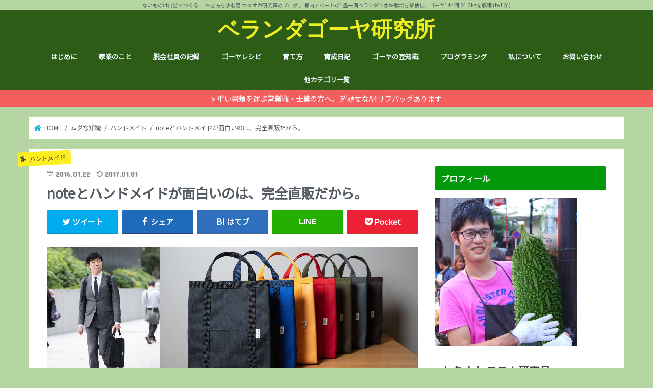

--- FILE ---
content_type: text/html; charset=UTF-8
request_url: https://make-from-scratch.com/handmade/
body_size: 21120
content:
<!doctype html> <!--[if lt IE 7]><html dir="ltr" lang="ja" prefix="og: https://ogp.me/ns#" class="no-js lt-ie9 lt-ie8 lt-ie7"><![endif]--> <!--[if (IE 7)&!(IEMobile)]><html dir="ltr" lang="ja" prefix="og: https://ogp.me/ns#" class="no-js lt-ie9 lt-ie8"><![endif]--> <!--[if (IE 8)&!(IEMobile)]><html dir="ltr" lang="ja" prefix="og: https://ogp.me/ns#" class="no-js lt-ie9"><![endif]--> <!--[if gt IE 8]><!--><html dir="ltr" lang="ja" prefix="og: https://ogp.me/ns#" class="no-js"><!--<![endif]--><head><meta charset="utf-8"><meta http-equiv="X-UA-Compatible" content="IE=edge"><meta name="HandheldFriendly" content="True"><meta name="MobileOptimized" content="320"><meta name="viewport" content="width=device-width, initial-scale=1"/><link rel="apple-touch-icon" href="https://make-from-scratch.com/wp-content/uploads/2017/03/cropped-5zw9bBfC-1.jpg"><link rel="icon" href="https://make-from-scratch.com/wp-content/themes/jstork/library/images/favicon.png"><link rel="pingback" href="https://make-from-scratch.com/xmlrpc.php"><link href="https://fonts.googleapis.com/css?family=Noto+Sans+JP&display=swap" rel="stylesheet">  <script type="text/javascript" language="javascript">var vc_pid = "885268742";</script><script type="text/javascript" src="//aml.valuecommerce.com/vcdal.js" async></script> <!--[if IE]><link rel="shortcut icon" href="https://make-from-scratch.com/wp-content/themes/jstork/library/images/favicon.ico"> <![endif]--> <!--[if lt IE 9]> <script src="//html5shiv.googlecode.com/svn/trunk/html5.js"></script> <script src="//css3-mediaqueries-js.googlecode.com/svn/trunk/css3-mediaqueries.js"></script> <![endif]-->  <script>(function(i,s,o,g,r,a,m){i['GoogleAnalyticsObject']=r;i[r]=i[r]||function(){
  (i[r].q=i[r].q||[]).push(arguments)},i[r].l=1*new Date();a=s.createElement(o),
  m=s.getElementsByTagName(o)[0];a.async=1;a.src=g;m.parentNode.insertBefore(a,m)
  })(window,document,'script','//www.google-analytics.com/analytics.js','ga');

  ga('create', 'UA-11173878-4', 'auto');
  ga('send', 'pageview');</script> <link media="all" href="https://make-from-scratch.com/wp-content/cache/autoptimize/css/autoptimize_0072a5996b9782f998899dec93f30731.css" rel="stylesheet"><title>noteとハンドメイドが面白いのは、完全直販だから。 | ベランダゴーヤ研究所</title><meta name="robots" content="max-image-preview:large" /><meta name="keywords" content="note,ハンドメイド" /><link rel="canonical" href="https://make-from-scratch.com/handmade/" /><meta name="generator" content="All in One SEO (AIOSEO) 4.5.1.1" /><meta property="og:locale" content="ja_JP" /><meta property="og:site_name" content="ベランダゴーヤ研究所" /><meta property="og:type" content="article" /><meta property="og:title" content="noteとハンドメイドが面白いのは、完全直販だから。 | ベランダゴーヤ研究所" /><meta property="og:url" content="https://make-from-scratch.com/handmade/" /><meta property="og:image" content="https://make-from-scratch.com/wp-content/uploads/imgs/2/0/2011a102.jpg" /><meta property="og:image:secure_url" content="https://make-from-scratch.com/wp-content/uploads/imgs/2/0/2011a102.jpg" /><meta property="og:image:width" content="640" /><meta property="og:image:height" content="480" /><meta property="article:published_time" content="2016-01-22T14:30:04+00:00" /><meta property="article:modified_time" content="2017-01-01T05:05:42+00:00" /><meta name="twitter:card" content="summary_large_image" /><meta name="twitter:site" content="@peterminced" /><meta name="twitter:title" content="noteとハンドメイドが面白いのは、完全直販だから。 | ベランダゴーヤ研究所" /><meta name="twitter:image" content="https://make-from-scratch.com/wp-content/uploads/imgs/2/0/2011a102.jpg" /><meta name="google" content="nositelinkssearchbox" /> <script type="application/ld+json" class="aioseo-schema">{"@context":"https:\/\/schema.org","@graph":[{"@type":"Article","@id":"https:\/\/make-from-scratch.com\/handmade\/#article","name":"note\u3068\u30cf\u30f3\u30c9\u30e1\u30a4\u30c9\u304c\u9762\u767d\u3044\u306e\u306f\u3001\u5b8c\u5168\u76f4\u8ca9\u3060\u304b\u3089\u3002 | \u30d9\u30e9\u30f3\u30c0\u30b4\u30fc\u30e4\u7814\u7a76\u6240","headline":"note\u3068\u30cf\u30f3\u30c9\u30e1\u30a4\u30c9\u304c\u9762\u767d\u3044\u306e\u306f\u3001\u5b8c\u5168\u76f4\u8ca9\u3060\u304b\u3089\u3002","author":{"@id":"https:\/\/make-from-scratch.com\/author\/skykataoka\/#author"},"publisher":{"@id":"https:\/\/make-from-scratch.com\/#organization"},"image":{"@type":"ImageObject","url":"https:\/\/make-from-scratch.com\/wp-content\/uploads\/imgs\/2\/0\/2011a102.jpg","width":640,"height":480},"datePublished":"2016-01-22T14:30:04+09:00","dateModified":"2017-01-01T05:05:42+09:00","inLanguage":"ja","mainEntityOfPage":{"@id":"https:\/\/make-from-scratch.com\/handmade\/#webpage"},"isPartOf":{"@id":"https:\/\/make-from-scratch.com\/handmade\/#webpage"},"articleSection":"\u30cf\u30f3\u30c9\u30e1\u30a4\u30c9, \u30e0\u30c0\u306a\u77e5\u8b58, note, \u30cf\u30f3\u30c9\u30e1\u30a4\u30c9"},{"@type":"BreadcrumbList","@id":"https:\/\/make-from-scratch.com\/handmade\/#breadcrumblist","itemListElement":[{"@type":"ListItem","@id":"https:\/\/make-from-scratch.com\/#listItem","position":1,"name":"\u5bb6","item":"https:\/\/make-from-scratch.com\/","nextItem":"https:\/\/make-from-scratch.com\/handmade\/#listItem"},{"@type":"ListItem","@id":"https:\/\/make-from-scratch.com\/handmade\/#listItem","position":2,"name":"note\u3068\u30cf\u30f3\u30c9\u30e1\u30a4\u30c9\u304c\u9762\u767d\u3044\u306e\u306f\u3001\u5b8c\u5168\u76f4\u8ca9\u3060\u304b\u3089\u3002","previousItem":"https:\/\/make-from-scratch.com\/#listItem"}]},{"@type":"Organization","@id":"https:\/\/make-from-scratch.com\/#organization","name":"\u30d9\u30e9\u30f3\u30c0\u30b4\u30fc\u30e4\u7814\u7a76\u6240","url":"https:\/\/make-from-scratch.com\/"},{"@type":"Person","@id":"https:\/\/make-from-scratch.com\/author\/skykataoka\/#author","url":"https:\/\/make-from-scratch.com\/author\/skykataoka\/","name":"skykataoka","image":{"@type":"ImageObject","@id":"https:\/\/make-from-scratch.com\/handmade\/#authorImage","url":"https:\/\/secure.gravatar.com\/avatar\/2246ddca97a277d4e1cde231056f414e?s=96&d=mm&r=g","width":96,"height":96,"caption":"skykataoka"}},{"@type":"WebPage","@id":"https:\/\/make-from-scratch.com\/handmade\/#webpage","url":"https:\/\/make-from-scratch.com\/handmade\/","name":"note\u3068\u30cf\u30f3\u30c9\u30e1\u30a4\u30c9\u304c\u9762\u767d\u3044\u306e\u306f\u3001\u5b8c\u5168\u76f4\u8ca9\u3060\u304b\u3089\u3002 | \u30d9\u30e9\u30f3\u30c0\u30b4\u30fc\u30e4\u7814\u7a76\u6240","inLanguage":"ja","isPartOf":{"@id":"https:\/\/make-from-scratch.com\/#website"},"breadcrumb":{"@id":"https:\/\/make-from-scratch.com\/handmade\/#breadcrumblist"},"author":{"@id":"https:\/\/make-from-scratch.com\/author\/skykataoka\/#author"},"creator":{"@id":"https:\/\/make-from-scratch.com\/author\/skykataoka\/#author"},"image":{"@type":"ImageObject","url":"https:\/\/make-from-scratch.com\/wp-content\/uploads\/imgs\/2\/0\/2011a102.jpg","@id":"https:\/\/make-from-scratch.com\/handmade\/#mainImage","width":640,"height":480},"primaryImageOfPage":{"@id":"https:\/\/make-from-scratch.com\/handmade\/#mainImage"},"datePublished":"2016-01-22T14:30:04+09:00","dateModified":"2017-01-01T05:05:42+09:00"},{"@type":"WebSite","@id":"https:\/\/make-from-scratch.com\/#website","url":"https:\/\/make-from-scratch.com\/","name":"\u30d9\u30e9\u30f3\u30c0\u30b4\u30fc\u30e4\u7814\u7a76\u6240","description":"\u306a\u3044\u3082\u306e\u306f\u81ea\u5206\u3067\u3064\u304f\u308b!\u3000\u751f\u304d\u65b9\u3092\u6b69\u3080\u7537 \u30ab\u30bf\u30aa\u30ab\u7814\u7a76\u54e1\u306e\u30d6\u30ed\u30b0 \u3002\u90fd\u5185\u30a2\u30d1\u30fc\u30c8\u306e1\u7573\u672a\u6e80\u30d9\u30e9\u30f3\u30c0\u3067\u6c34\u8015\u683d\u57f9\u3092\u99c6\u4f7f\u3057\u3001\u30b4\u30fc\u30e4144\u500b 24.2kg\u3092\u53ce\u7a6b (by1\u82d7)","inLanguage":"ja","publisher":{"@id":"https:\/\/make-from-scratch.com\/#organization"}}]}</script> <link rel='dns-prefetch' href='//ajax.googleapis.com' /><link rel='dns-prefetch' href='//fonts.googleapis.com' /><link rel='dns-prefetch' href='//s.w.org' /><link rel="alternate" type="application/rss+xml" title="ベランダゴーヤ研究所 &raquo; フィード" href="https://make-from-scratch.com/feed/" /><link rel="alternate" type="application/rss+xml" title="ベランダゴーヤ研究所 &raquo; コメントフィード" href="https://make-from-scratch.com/comments/feed/" /><link rel="alternate" type="application/rss+xml" title="ベランダゴーヤ研究所 &raquo; noteとハンドメイドが面白いのは、完全直販だから。 のコメントのフィード" href="https://make-from-scratch.com/handmade/feed/" /> <script type="text/javascript">window._wpemojiSettings = {"baseUrl":"https:\/\/s.w.org\/images\/core\/emoji\/13.1.0\/72x72\/","ext":".png","svgUrl":"https:\/\/s.w.org\/images\/core\/emoji\/13.1.0\/svg\/","svgExt":".svg","source":{"concatemoji":"https:\/\/make-from-scratch.com\/wp-includes\/js\/wp-emoji-release.min.js"}};
/*! This file is auto-generated */
!function(e,a,t){var n,r,o,i=a.createElement("canvas"),p=i.getContext&&i.getContext("2d");function s(e,t){var a=String.fromCharCode;p.clearRect(0,0,i.width,i.height),p.fillText(a.apply(this,e),0,0);e=i.toDataURL();return p.clearRect(0,0,i.width,i.height),p.fillText(a.apply(this,t),0,0),e===i.toDataURL()}function c(e){var t=a.createElement("script");t.src=e,t.defer=t.type="text/javascript",a.getElementsByTagName("head")[0].appendChild(t)}for(o=Array("flag","emoji"),t.supports={everything:!0,everythingExceptFlag:!0},r=0;r<o.length;r++)t.supports[o[r]]=function(e){if(!p||!p.fillText)return!1;switch(p.textBaseline="top",p.font="600 32px Arial",e){case"flag":return s([127987,65039,8205,9895,65039],[127987,65039,8203,9895,65039])?!1:!s([55356,56826,55356,56819],[55356,56826,8203,55356,56819])&&!s([55356,57332,56128,56423,56128,56418,56128,56421,56128,56430,56128,56423,56128,56447],[55356,57332,8203,56128,56423,8203,56128,56418,8203,56128,56421,8203,56128,56430,8203,56128,56423,8203,56128,56447]);case"emoji":return!s([10084,65039,8205,55357,56613],[10084,65039,8203,55357,56613])}return!1}(o[r]),t.supports.everything=t.supports.everything&&t.supports[o[r]],"flag"!==o[r]&&(t.supports.everythingExceptFlag=t.supports.everythingExceptFlag&&t.supports[o[r]]);t.supports.everythingExceptFlag=t.supports.everythingExceptFlag&&!t.supports.flag,t.DOMReady=!1,t.readyCallback=function(){t.DOMReady=!0},t.supports.everything||(n=function(){t.readyCallback()},a.addEventListener?(a.addEventListener("DOMContentLoaded",n,!1),e.addEventListener("load",n,!1)):(e.attachEvent("onload",n),a.attachEvent("onreadystatechange",function(){"complete"===a.readyState&&t.readyCallback()})),(n=t.source||{}).concatemoji?c(n.concatemoji):n.wpemoji&&n.twemoji&&(c(n.twemoji),c(n.wpemoji)))}(window,document,window._wpemojiSettings);</script> <link rel='stylesheet' id='gf_Concert-css'  href='//fonts.googleapis.com/css?family=Concert+One' type='text/css' media='all' /><link rel='stylesheet' id='gf_Lato-css'  href='//fonts.googleapis.com/css?family=Lato' type='text/css' media='all' /><link rel="https://api.w.org/" href="https://make-from-scratch.com/wp-json/" /><link rel="alternate" type="application/json" href="https://make-from-scratch.com/wp-json/wp/v2/posts/9204" /><link rel="EditURI" type="application/rsd+xml" title="RSD" href="https://make-from-scratch.com/xmlrpc.php?rsd" /><link rel="wlwmanifest" type="application/wlwmanifest+xml" href="https://make-from-scratch.com/wp-includes/wlwmanifest.xml" /><link rel='shortlink' href='https://make-from-scratch.com/?p=9204' /><link rel="alternate" type="application/json+oembed" href="https://make-from-scratch.com/wp-json/oembed/1.0/embed?url=https%3A%2F%2Fmake-from-scratch.com%2Fhandmade%2F" /><link rel="alternate" type="text/xml+oembed" href="https://make-from-scratch.com/wp-json/oembed/1.0/embed?url=https%3A%2F%2Fmake-from-scratch.com%2Fhandmade%2F&#038;format=xml" /><meta name="generator" content="Site Kit by Google 1.116.0" /><style type="text/css">.liquid-speech-balloon-00 .liquid-speech-balloon-avatar { background-image: url("https://make-from-scratch.com/wp-content/uploads/imgs/8/f/8f4d26e0.jpg"); } .liquid-speech-balloon-01 .liquid-speech-balloon-avatar { background-image: url("https://make-from-scratch.com/wp-content/uploads/2016/12/ojiisan02_angry.png"); } .liquid-speech-balloon-02 .liquid-speech-balloon-avatar { background-image: url("https://make-from-scratch.com/wp-content/uploads/2019/10/building_kaisya.png"); } .liquid-speech-balloon-00 .liquid-speech-balloon-avatar::after { content: "カタオカ"; } .liquid-speech-balloon-01 .liquid-speech-balloon-avatar::after { content: "株主"; } .liquid-speech-balloon-02 .liquid-speech-balloon-avatar::after { content: "会社の回答"; }</style> <script type="text/javascript" language="javascript">var vc_pid = "885268742";</script><script type="text/javascript" src="//aml.valuecommerce.com/vcdal.js" async></script> <script type='text/javascript' src='//ajax.googleapis.com/ajax/libs/jquery/1.12.4/jquery.min.js' id='jquery-js'></script> <link rel="icon" href="https://make-from-scratch.com/wp-content/uploads/2017/03/cropped-5zw9bBfC-1-32x32.jpg" sizes="32x32" /><link rel="icon" href="https://make-from-scratch.com/wp-content/uploads/2017/03/cropped-5zw9bBfC-1-192x192.jpg" sizes="192x192" /><link rel="apple-touch-icon" href="https://make-from-scratch.com/wp-content/uploads/2017/03/cropped-5zw9bBfC-1-180x180.jpg" /><meta name="msapplication-TileImage" content="https://make-from-scratch.com/wp-content/uploads/2017/03/cropped-5zw9bBfC-1-270x270.jpg" /> <noscript><style id="rocket-lazyload-nojs-css">.rll-youtube-player, [data-lazy-src]{display:none !important;}</style></noscript></head><body data-rsssl=1 class="post-template-default single single-post postid-9204 single-format-standard custom-background bg pannavi_on h_default sidebarright date_on"><div id="container" class="h_default sidebarright date_on"><p class="site_description">ないものは自分でつくる!　生き方を歩む男 カタオカ研究員のブログ 。都内アパートの1畳未満ベランダで水耕栽培を駆使し、ゴーヤ144個 24.2kgを収穫 (by1苗)</p><header class="header animated fadeIn bg headercenter" role="banner"><div id="inner-header" class="wrap cf"><div id="logo" class="gf fs_l"><p class="h1 text"><a href="https://make-from-scratch.com">ベランダゴーヤ研究所</a></p></div><nav id="g_nav" role="navigation"><ul id="menu-%e3%83%a1%e3%83%8b%e3%83%a5%e3%83%bc1" class="nav top-nav cf"><li id="menu-item-9582" class="menu-item menu-item-type-taxonomy menu-item-object-category menu-item-9582"><a href="https://make-from-scratch.com/category/hajimeni/">はじめに</a></li><li id="menu-item-25284" class="menu-item menu-item-type-taxonomy menu-item-object-category menu-item-25284"><a href="https://make-from-scratch.com/category/kagyo/">家業のこと</a></li><li id="menu-item-9616" class="menu-item menu-item-type-taxonomy menu-item-object-category menu-item-9616"><a href="https://make-from-scratch.com/category/about-us/">脱会社員の記録</a></li><li id="menu-item-9584" class="menu-item menu-item-type-taxonomy menu-item-object-category menu-item-has-children menu-item-9584"><a href="https://make-from-scratch.com/category/goya-recipe/">ゴーヤレシピ</a><ul class="sub-menu"><li id="menu-item-22361" class="menu-item menu-item-type-taxonomy menu-item-object-category menu-item-22361"><a href="https://make-from-scratch.com/category/goya-recipe/urawaza/">裏ワザ</a></li><li id="menu-item-22362" class="menu-item menu-item-type-taxonomy menu-item-object-category menu-item-22362"><a href="https://make-from-scratch.com/category/goya-recipe/chanpuru/">チャンプルー</a></li><li id="menu-item-22363" class="menu-item menu-item-type-taxonomy menu-item-object-category menu-item-22363"><a href="https://make-from-scratch.com/category/goya-recipe/hoshigoya/">干しゴーヤ</a></li><li id="menu-item-22364" class="menu-item menu-item-type-taxonomy menu-item-object-category menu-item-22364"><a href="https://make-from-scratch.com/category/goya-recipe/salad/">サラダ</a></li><li id="menu-item-22365" class="menu-item menu-item-type-taxonomy menu-item-object-category menu-item-22365"><a href="https://make-from-scratch.com/category/goya-recipe/stuffed/">肉詰め</a></li><li id="menu-item-22730" class="menu-item menu-item-type-taxonomy menu-item-object-category menu-item-22730"><a href="https://make-from-scratch.com/category/goya-recipe/%e3%82%b4%e3%83%bc%e3%83%a4%e9%a4%83%e5%ad%90/">ゴーヤ餃子</a></li><li id="menu-item-9585" class="menu-item menu-item-type-taxonomy menu-item-object-category menu-item-9585"><a href="https://make-from-scratch.com/category/goya-recipe/otsumami/">おつまみ</a></li><li id="menu-item-22360" class="menu-item menu-item-type-taxonomy menu-item-object-category menu-item-22360"><a href="https://make-from-scratch.com/category/goya-recipe/curry/">カレー</a></li><li id="menu-item-9586" class="menu-item menu-item-type-taxonomy menu-item-object-category menu-item-9586"><a href="https://make-from-scratch.com/category/goya-recipe/okonomiyaki/">お好み焼き</a></li><li id="menu-item-9587" class="menu-item menu-item-type-taxonomy menu-item-object-category menu-item-9587"><a href="https://make-from-scratch.com/category/goya-recipe/instant/">インスタント食品</a></li><li id="menu-item-9589" class="menu-item menu-item-type-taxonomy menu-item-object-category menu-item-9589"><a href="https://make-from-scratch.com/category/goya-recipe/cosmetics/">コスメ</a></li><li id="menu-item-9590" class="menu-item menu-item-type-taxonomy menu-item-object-category menu-item-9590"><a href="https://make-from-scratch.com/category/goya-recipe/tea/">ゴーヤ茶</a></li><li id="menu-item-9591" class="menu-item menu-item-type-taxonomy menu-item-object-category menu-item-9591"><a href="https://make-from-scratch.com/category/goya-recipe/juice/">ジュース</a></li><li id="menu-item-9593" class="menu-item menu-item-type-taxonomy menu-item-object-category menu-item-9593"><a href="https://make-from-scratch.com/category/goya-recipe/dessert/">デザート</a></li><li id="menu-item-9634" class="menu-item menu-item-type-taxonomy menu-item-object-category menu-item-9634"><a href="https://make-from-scratch.com/category/goya-recipe/reaf/">葉も食べれる！</a></li></ul></li><li id="menu-item-9628" class="menu-item menu-item-type-taxonomy menu-item-object-category menu-item-has-children menu-item-9628"><a href="https://make-from-scratch.com/category/method/">育て方</a><ul class="sub-menu"><li id="menu-item-9629" class="menu-item menu-item-type-taxonomy menu-item-object-category menu-item-9629"><a href="https://make-from-scratch.com/category/method/auto-water-supply/">自動給水装置</a></li><li id="menu-item-9627" class="menu-item menu-item-type-taxonomy menu-item-object-category menu-item-9627"><a href="https://make-from-scratch.com/category/method/hyponica/">ハイポニカ水耕栽培とは</a></li><li id="menu-item-9626" class="menu-item menu-item-type-taxonomy menu-item-object-category menu-item-9626"><a href="https://make-from-scratch.com/category/method/goya-know-how/">ノウハウ</a></li></ul></li><li id="menu-item-9630" class="menu-item menu-item-type-taxonomy menu-item-object-category menu-item-has-children menu-item-9630"><a href="https://make-from-scratch.com/category/diary/">育成日記</a><ul class="sub-menu"><li id="menu-item-9622" class="menu-item menu-item-type-taxonomy menu-item-object-category menu-item-9622"><a href="https://make-from-scratch.com/category/diary/honwaka/">ほんわか</a></li><li id="menu-item-9624" class="menu-item menu-item-type-taxonomy menu-item-object-category menu-item-9624"><a href="https://make-from-scratch.com/category/diary/nichijyou/">日常</a></li><li id="menu-item-9625" class="menu-item menu-item-type-taxonomy menu-item-object-category menu-item-9625"><a href="https://make-from-scratch.com/category/diary/goya-houkoku/">月例報告</a></li><li id="menu-item-9623" class="menu-item menu-item-type-taxonomy menu-item-object-category menu-item-9623"><a href="https://make-from-scratch.com/category/diary/account/">収支決算</a></li></ul></li><li id="menu-item-9611" class="menu-item menu-item-type-taxonomy menu-item-object-category menu-item-has-children menu-item-9611"><a href="https://make-from-scratch.com/category/research/">ゴーヤの豆知識</a><ul class="sub-menu"><li id="menu-item-9612" class="menu-item menu-item-type-taxonomy menu-item-object-category menu-item-9612"><a href="https://make-from-scratch.com/category/research/price/">ゴーヤ価格情報</a></li><li id="menu-item-9613" class="menu-item menu-item-type-taxonomy menu-item-object-category menu-item-9613"><a href="https://make-from-scratch.com/category/research/processed-goya/">ゴーヤ関連商品レビュー</a></li><li id="menu-item-9614" class="menu-item menu-item-type-taxonomy menu-item-object-category menu-item-9614"><a href="https://make-from-scratch.com/category/research/goya-efficacy/">健康上の効果効能</a></li><li id="menu-item-9615" class="menu-item menu-item-type-taxonomy menu-item-object-category menu-item-9615"><a href="https://make-from-scratch.com/category/research/goya-statistics/">統計分析</a></li><li id="menu-item-21936" class="menu-item menu-item-type-taxonomy menu-item-object-category menu-item-21936"><a href="https://make-from-scratch.com/category/research/gunma/">産地訪問：群馬館林<span class="gf">群馬県は、実は本州で一番ゴーヤが獲れる地域。 夏の熱い時期に一気に水を吸い上げて大きくなります。</span></a></li><li id="menu-item-21938" class="menu-item menu-item-type-taxonomy menu-item-object-category menu-item-21938"><a href="https://make-from-scratch.com/category/research/kumamoto/">産地訪問：熊本<span class="gf">熊本県は、ゴーヤの生産効率が日本一高い県です。 熊本のゴーヤ農家さんに取材のアポを取って行ったものの、熊本地震に遭遇してしまいお流れに。 ただこの時の経験は、自分の価値観を大きく変える出来事になりました。 思い出深い地 熊本。</span></a></li><li id="menu-item-21937" class="menu-item menu-item-type-taxonomy menu-item-object-category menu-item-21937"><a href="https://make-from-scratch.com/category/research/saitama/">産地訪問：埼玉 伝説の白ゴーヤ<span class="gf">埼玉には岡本さんという、独自に品種改良を行って巨大白ゴーヤを作り出した猛者がいます。 そこを訪ねた時のレポ。</span></a></li></ul></li><li id="menu-item-9597" class="menu-item menu-item-type-taxonomy menu-item-object-category menu-item-9597"><a href="https://make-from-scratch.com/category/programming/">プログラミング</a></li><li id="menu-item-24174" class="menu-item menu-item-type-custom menu-item-object-custom menu-item-24174"><a href="https://www.street-academy.com/steachers/68462">私について</a></li><li id="menu-item-22002" class="menu-item menu-item-type-post_type menu-item-object-page menu-item-22002"><a href="https://make-from-scratch.com/contact/">お問い合わせ</a></li><li id="menu-item-24993" class="menu-item menu-item-type-custom menu-item-object-custom menu-item-has-children menu-item-24993"><a href="https://make-from-scratch.com/category/">他カテゴリ一覧</a><ul class="sub-menu"><li id="menu-item-24234" class="menu-item menu-item-type-taxonomy menu-item-object-category menu-item-24234"><a href="https://make-from-scratch.com/category/%e3%82%b4%e3%82%b8%e3%83%a9/">ゴジラ</a></li><li id="menu-item-21154" class="menu-item menu-item-type-taxonomy menu-item-object-category menu-item-21154"><a href="https://make-from-scratch.com/category/akiya/">空き家</a></li><li id="menu-item-9583" class="menu-item menu-item-type-taxonomy menu-item-object-category menu-item-9583"><a href="https://make-from-scratch.com/category/gadget/">PC・スマホ</a></li><li id="menu-item-20833" class="menu-item menu-item-type-taxonomy menu-item-object-category menu-item-20833"><a href="https://make-from-scratch.com/category/sharp/">シャープ</a></li><li id="menu-item-23578" class="menu-item menu-item-type-taxonomy menu-item-object-category menu-item-23578"><a href="https://make-from-scratch.com/category/drone/">ドローン</a></li><li id="menu-item-9595" class="menu-item menu-item-type-taxonomy menu-item-object-category menu-item-has-children menu-item-9595"><a href="https://make-from-scratch.com/category/blog/">ブログ運営</a><ul class="sub-menu"><li id="menu-item-19014" class="menu-item menu-item-type-taxonomy menu-item-object-category menu-item-19014"><a href="https://make-from-scratch.com/category/blog/unei/">月次運営報告</a></li><li id="menu-item-19013" class="menu-item menu-item-type-taxonomy menu-item-object-category menu-item-19013"><a href="https://make-from-scratch.com/category/blog/know-how/">ノウハウ</a></li><li id="menu-item-9596" class="menu-item menu-item-type-taxonomy menu-item-object-category menu-item-9596"><a href="https://make-from-scratch.com/category/blog/blogfes/">ブロフェス</a></li></ul></li><li id="menu-item-21943" class="menu-item menu-item-type-taxonomy menu-item-object-category current-post-ancestor current-menu-parent current-post-parent menu-item-has-children menu-item-21943"><a href="https://make-from-scratch.com/category/zakki/">ムダ知識</a><ul class="sub-menu"><li id="menu-item-9632" class="menu-item menu-item-type-taxonomy menu-item-object-category menu-item-9632"><a href="https://make-from-scratch.com/category/kaohame/">顔ハメ</a></li><li id="menu-item-9617" class="menu-item menu-item-type-taxonomy menu-item-object-category menu-item-9617"><a href="https://make-from-scratch.com/category/zakki/otakara/">お宝記事</a></li><li id="menu-item-9619" class="menu-item menu-item-type-taxonomy menu-item-object-category menu-item-9619"><a href="https://make-from-scratch.com/category/zakki/sakanaction/">サカナクション</a></li><li id="menu-item-9620" class="menu-item menu-item-type-taxonomy menu-item-object-category current-post-ancestor current-menu-parent current-post-parent menu-item-9620"><a href="https://make-from-scratch.com/category/zakki/hand-made/">ハンドメイド</a></li></ul></li><li id="menu-item-9598" class="menu-item menu-item-type-taxonomy menu-item-object-category menu-item-has-children menu-item-9598"><a href="https://make-from-scratch.com/category/marathon/">マラソン</a><ul class="sub-menu"><li id="menu-item-9599" class="menu-item menu-item-type-taxonomy menu-item-object-category menu-item-9599"><a href="https://make-from-scratch.com/category/marathon/ueno-harf/">上野の森ハーフマラソン</a></li><li id="menu-item-9636" class="menu-item menu-item-type-taxonomy menu-item-object-category menu-item-9636"><a href="https://make-from-scratch.com/category/marathon/arakawa10/">荒川リバーサイドマラソン</a></li><li id="menu-item-9600" class="menu-item menu-item-type-taxonomy menu-item-object-category menu-item-9600"><a href="https://make-from-scratch.com/category/marathon/kuki-harf/">久喜マラソン</a></li><li id="menu-item-9601" class="menu-item menu-item-type-taxonomy menu-item-object-category menu-item-9601"><a href="https://make-from-scratch.com/category/marathon/taikan/">体幹トレーニング</a></li></ul></li><li id="menu-item-9581" class="menu-item menu-item-type-taxonomy menu-item-object-category menu-item-9581"><a href="https://make-from-scratch.com/category/rx100/">RX100</a></li><li id="menu-item-9603" class="menu-item menu-item-type-taxonomy menu-item-object-category menu-item-9603"><a href="https://make-from-scratch.com/category/kosodate/">子育て</a></li><li id="menu-item-9578" class="menu-item menu-item-type-taxonomy menu-item-object-category menu-item-has-children menu-item-9578"><a href="https://make-from-scratch.com/category/chiikiblog/">#地域ブログ</a><ul class="sub-menu"><li id="menu-item-9580" class="menu-item menu-item-type-taxonomy menu-item-object-category menu-item-9580"><a href="https://make-from-scratch.com/category/chiikiblog/hiroshima/">地元広島のこと</a></li><li id="menu-item-9579" class="menu-item menu-item-type-taxonomy menu-item-object-category menu-item-9579"><a href="https://make-from-scratch.com/category/chiikiblog/tokyo-kita/">北区のこと</a></li><li id="menu-item-9637" class="menu-item menu-item-type-taxonomy menu-item-object-category menu-item-9637"><a href="https://make-from-scratch.com/category/chiikiblog/arakawaku/">荒川区のこと</a></li><li id="menu-item-19022" class="menu-item menu-item-type-taxonomy menu-item-object-category menu-item-19022"><a href="https://make-from-scratch.com/category/chiikiblog/tokyo-taitou/">台東区のこと</a></li><li id="menu-item-19021" class="menu-item menu-item-type-taxonomy menu-item-object-category menu-item-19021"><a href="https://make-from-scratch.com/category/chiikiblog/ibaraki/">茨城のこと</a></li><li id="menu-item-19024" class="menu-item menu-item-type-taxonomy menu-item-object-category menu-item-19024"><a href="https://make-from-scratch.com/category/chiikiblog/kyoto/">京都のこと</a></li><li id="menu-item-19020" class="menu-item menu-item-type-taxonomy menu-item-object-category menu-item-19020"><a href="https://make-from-scratch.com/category/chiikiblog/gourmet/">グルメ</a></li></ul></li><li id="menu-item-9605" class="menu-item menu-item-type-taxonomy menu-item-object-category menu-item-has-children menu-item-9605"><a href="https://make-from-scratch.com/category/investment/">株式投資・お金</a><ul class="sub-menu"><li id="menu-item-19025" class="menu-item menu-item-type-taxonomy menu-item-object-category menu-item-19025"><a href="https://make-from-scratch.com/category/investment/analysis/">個別銘柄分析</a></li><li id="menu-item-19321" class="menu-item menu-item-type-taxonomy menu-item-object-category menu-item-19321"><a href="https://make-from-scratch.com/category/investment/shareholders-meeting/">株主総会レポ</a></li><li id="menu-item-19026" class="menu-item menu-item-type-taxonomy menu-item-object-category menu-item-19026"><a href="https://make-from-scratch.com/category/investment/yuutai/">株主優待</a></li><li id="menu-item-21958" class="menu-item menu-item-type-custom menu-item-object-custom menu-item-21958"><a href="http://3331bulldog.blog.fc2.com/">雑貨屋ブルドッグ</a></li><li id="menu-item-21969" class="menu-item menu-item-type-taxonomy menu-item-object-category menu-item-21969"><a href="https://make-from-scratch.com/category/investment/virtual-currency/">仮想通貨</a></li><li id="menu-item-9606" class="menu-item menu-item-type-taxonomy menu-item-object-category menu-item-9606"><a href="https://make-from-scratch.com/category/investment/honda-seiroku/">本多静六</a></li><li id="menu-item-21940" class="menu-item menu-item-type-taxonomy menu-item-object-category menu-item-21940"><a href="https://make-from-scratch.com/category/investment/otoku/">お得な節約情報<span class="gf">知ってると得するお買物情報。実際に自分で試しています。</span></a></li><li id="menu-item-9618" class="menu-item menu-item-type-taxonomy menu-item-object-category menu-item-9618"><a href="https://make-from-scratch.com/category/investment/furusato-nouzei/">ふるさと納税</a></li></ul></li></ul></li></ul></nav> <a href="#spnavi" data-remodal-target="spnavi" class="nav_btn"><span class="text gf">menu</span></a></div></header><div class="remodal" data-remodal-id="spnavi" data-remodal-options="hashTracking:false"> <button data-remodal-action="close" class="remodal-close"><span class="text gf">CLOSE</span></button><ul id="menu-%e3%83%a1%e3%83%8b%e3%83%a5%e3%83%bc1-1" class="sp_g_nav nav top-nav cf"><li class="menu-item menu-item-type-taxonomy menu-item-object-category menu-item-9582"><a href="https://make-from-scratch.com/category/hajimeni/">はじめに</a></li><li class="menu-item menu-item-type-taxonomy menu-item-object-category menu-item-25284"><a href="https://make-from-scratch.com/category/kagyo/">家業のこと</a></li><li class="menu-item menu-item-type-taxonomy menu-item-object-category menu-item-9616"><a href="https://make-from-scratch.com/category/about-us/">脱会社員の記録</a></li><li class="menu-item menu-item-type-taxonomy menu-item-object-category menu-item-has-children menu-item-9584"><a href="https://make-from-scratch.com/category/goya-recipe/">ゴーヤレシピ</a><ul class="sub-menu"><li class="menu-item menu-item-type-taxonomy menu-item-object-category menu-item-22361"><a href="https://make-from-scratch.com/category/goya-recipe/urawaza/">裏ワザ</a></li><li class="menu-item menu-item-type-taxonomy menu-item-object-category menu-item-22362"><a href="https://make-from-scratch.com/category/goya-recipe/chanpuru/">チャンプルー</a></li><li class="menu-item menu-item-type-taxonomy menu-item-object-category menu-item-22363"><a href="https://make-from-scratch.com/category/goya-recipe/hoshigoya/">干しゴーヤ</a></li><li class="menu-item menu-item-type-taxonomy menu-item-object-category menu-item-22364"><a href="https://make-from-scratch.com/category/goya-recipe/salad/">サラダ</a></li><li class="menu-item menu-item-type-taxonomy menu-item-object-category menu-item-22365"><a href="https://make-from-scratch.com/category/goya-recipe/stuffed/">肉詰め</a></li><li class="menu-item menu-item-type-taxonomy menu-item-object-category menu-item-22730"><a href="https://make-from-scratch.com/category/goya-recipe/%e3%82%b4%e3%83%bc%e3%83%a4%e9%a4%83%e5%ad%90/">ゴーヤ餃子</a></li><li class="menu-item menu-item-type-taxonomy menu-item-object-category menu-item-9585"><a href="https://make-from-scratch.com/category/goya-recipe/otsumami/">おつまみ</a></li><li class="menu-item menu-item-type-taxonomy menu-item-object-category menu-item-22360"><a href="https://make-from-scratch.com/category/goya-recipe/curry/">カレー</a></li><li class="menu-item menu-item-type-taxonomy menu-item-object-category menu-item-9586"><a href="https://make-from-scratch.com/category/goya-recipe/okonomiyaki/">お好み焼き</a></li><li class="menu-item menu-item-type-taxonomy menu-item-object-category menu-item-9587"><a href="https://make-from-scratch.com/category/goya-recipe/instant/">インスタント食品</a></li><li class="menu-item menu-item-type-taxonomy menu-item-object-category menu-item-9589"><a href="https://make-from-scratch.com/category/goya-recipe/cosmetics/">コスメ</a></li><li class="menu-item menu-item-type-taxonomy menu-item-object-category menu-item-9590"><a href="https://make-from-scratch.com/category/goya-recipe/tea/">ゴーヤ茶</a></li><li class="menu-item menu-item-type-taxonomy menu-item-object-category menu-item-9591"><a href="https://make-from-scratch.com/category/goya-recipe/juice/">ジュース</a></li><li class="menu-item menu-item-type-taxonomy menu-item-object-category menu-item-9593"><a href="https://make-from-scratch.com/category/goya-recipe/dessert/">デザート</a></li><li class="menu-item menu-item-type-taxonomy menu-item-object-category menu-item-9634"><a href="https://make-from-scratch.com/category/goya-recipe/reaf/">葉も食べれる！</a></li></ul></li><li class="menu-item menu-item-type-taxonomy menu-item-object-category menu-item-has-children menu-item-9628"><a href="https://make-from-scratch.com/category/method/">育て方</a><ul class="sub-menu"><li class="menu-item menu-item-type-taxonomy menu-item-object-category menu-item-9629"><a href="https://make-from-scratch.com/category/method/auto-water-supply/">自動給水装置</a></li><li class="menu-item menu-item-type-taxonomy menu-item-object-category menu-item-9627"><a href="https://make-from-scratch.com/category/method/hyponica/">ハイポニカ水耕栽培とは</a></li><li class="menu-item menu-item-type-taxonomy menu-item-object-category menu-item-9626"><a href="https://make-from-scratch.com/category/method/goya-know-how/">ノウハウ</a></li></ul></li><li class="menu-item menu-item-type-taxonomy menu-item-object-category menu-item-has-children menu-item-9630"><a href="https://make-from-scratch.com/category/diary/">育成日記</a><ul class="sub-menu"><li class="menu-item menu-item-type-taxonomy menu-item-object-category menu-item-9622"><a href="https://make-from-scratch.com/category/diary/honwaka/">ほんわか</a></li><li class="menu-item menu-item-type-taxonomy menu-item-object-category menu-item-9624"><a href="https://make-from-scratch.com/category/diary/nichijyou/">日常</a></li><li class="menu-item menu-item-type-taxonomy menu-item-object-category menu-item-9625"><a href="https://make-from-scratch.com/category/diary/goya-houkoku/">月例報告</a></li><li class="menu-item menu-item-type-taxonomy menu-item-object-category menu-item-9623"><a href="https://make-from-scratch.com/category/diary/account/">収支決算</a></li></ul></li><li class="menu-item menu-item-type-taxonomy menu-item-object-category menu-item-has-children menu-item-9611"><a href="https://make-from-scratch.com/category/research/">ゴーヤの豆知識</a><ul class="sub-menu"><li class="menu-item menu-item-type-taxonomy menu-item-object-category menu-item-9612"><a href="https://make-from-scratch.com/category/research/price/">ゴーヤ価格情報</a></li><li class="menu-item menu-item-type-taxonomy menu-item-object-category menu-item-9613"><a href="https://make-from-scratch.com/category/research/processed-goya/">ゴーヤ関連商品レビュー</a></li><li class="menu-item menu-item-type-taxonomy menu-item-object-category menu-item-9614"><a href="https://make-from-scratch.com/category/research/goya-efficacy/">健康上の効果効能</a></li><li class="menu-item menu-item-type-taxonomy menu-item-object-category menu-item-9615"><a href="https://make-from-scratch.com/category/research/goya-statistics/">統計分析</a></li><li class="menu-item menu-item-type-taxonomy menu-item-object-category menu-item-21936"><a href="https://make-from-scratch.com/category/research/gunma/">産地訪問：群馬館林<span class="gf">群馬県は、実は本州で一番ゴーヤが獲れる地域。 夏の熱い時期に一気に水を吸い上げて大きくなります。</span></a></li><li class="menu-item menu-item-type-taxonomy menu-item-object-category menu-item-21938"><a href="https://make-from-scratch.com/category/research/kumamoto/">産地訪問：熊本<span class="gf">熊本県は、ゴーヤの生産効率が日本一高い県です。 熊本のゴーヤ農家さんに取材のアポを取って行ったものの、熊本地震に遭遇してしまいお流れに。 ただこの時の経験は、自分の価値観を大きく変える出来事になりました。 思い出深い地 熊本。</span></a></li><li class="menu-item menu-item-type-taxonomy menu-item-object-category menu-item-21937"><a href="https://make-from-scratch.com/category/research/saitama/">産地訪問：埼玉 伝説の白ゴーヤ<span class="gf">埼玉には岡本さんという、独自に品種改良を行って巨大白ゴーヤを作り出した猛者がいます。 そこを訪ねた時のレポ。</span></a></li></ul></li><li class="menu-item menu-item-type-taxonomy menu-item-object-category menu-item-9597"><a href="https://make-from-scratch.com/category/programming/">プログラミング</a></li><li class="menu-item menu-item-type-custom menu-item-object-custom menu-item-24174"><a href="https://www.street-academy.com/steachers/68462">私について</a></li><li class="menu-item menu-item-type-post_type menu-item-object-page menu-item-22002"><a href="https://make-from-scratch.com/contact/">お問い合わせ</a></li><li class="menu-item menu-item-type-custom menu-item-object-custom menu-item-has-children menu-item-24993"><a href="https://make-from-scratch.com/category/">他カテゴリ一覧</a><ul class="sub-menu"><li class="menu-item menu-item-type-taxonomy menu-item-object-category menu-item-24234"><a href="https://make-from-scratch.com/category/%e3%82%b4%e3%82%b8%e3%83%a9/">ゴジラ</a></li><li class="menu-item menu-item-type-taxonomy menu-item-object-category menu-item-21154"><a href="https://make-from-scratch.com/category/akiya/">空き家</a></li><li class="menu-item menu-item-type-taxonomy menu-item-object-category menu-item-9583"><a href="https://make-from-scratch.com/category/gadget/">PC・スマホ</a></li><li class="menu-item menu-item-type-taxonomy menu-item-object-category menu-item-20833"><a href="https://make-from-scratch.com/category/sharp/">シャープ</a></li><li class="menu-item menu-item-type-taxonomy menu-item-object-category menu-item-23578"><a href="https://make-from-scratch.com/category/drone/">ドローン</a></li><li class="menu-item menu-item-type-taxonomy menu-item-object-category menu-item-has-children menu-item-9595"><a href="https://make-from-scratch.com/category/blog/">ブログ運営</a><ul class="sub-menu"><li class="menu-item menu-item-type-taxonomy menu-item-object-category menu-item-19014"><a href="https://make-from-scratch.com/category/blog/unei/">月次運営報告</a></li><li class="menu-item menu-item-type-taxonomy menu-item-object-category menu-item-19013"><a href="https://make-from-scratch.com/category/blog/know-how/">ノウハウ</a></li><li class="menu-item menu-item-type-taxonomy menu-item-object-category menu-item-9596"><a href="https://make-from-scratch.com/category/blog/blogfes/">ブロフェス</a></li></ul></li><li class="menu-item menu-item-type-taxonomy menu-item-object-category current-post-ancestor current-menu-parent current-post-parent menu-item-has-children menu-item-21943"><a href="https://make-from-scratch.com/category/zakki/">ムダ知識</a><ul class="sub-menu"><li class="menu-item menu-item-type-taxonomy menu-item-object-category menu-item-9632"><a href="https://make-from-scratch.com/category/kaohame/">顔ハメ</a></li><li class="menu-item menu-item-type-taxonomy menu-item-object-category menu-item-9617"><a href="https://make-from-scratch.com/category/zakki/otakara/">お宝記事</a></li><li class="menu-item menu-item-type-taxonomy menu-item-object-category menu-item-9619"><a href="https://make-from-scratch.com/category/zakki/sakanaction/">サカナクション</a></li><li class="menu-item menu-item-type-taxonomy menu-item-object-category current-post-ancestor current-menu-parent current-post-parent menu-item-9620"><a href="https://make-from-scratch.com/category/zakki/hand-made/">ハンドメイド</a></li></ul></li><li class="menu-item menu-item-type-taxonomy menu-item-object-category menu-item-has-children menu-item-9598"><a href="https://make-from-scratch.com/category/marathon/">マラソン</a><ul class="sub-menu"><li class="menu-item menu-item-type-taxonomy menu-item-object-category menu-item-9599"><a href="https://make-from-scratch.com/category/marathon/ueno-harf/">上野の森ハーフマラソン</a></li><li class="menu-item menu-item-type-taxonomy menu-item-object-category menu-item-9636"><a href="https://make-from-scratch.com/category/marathon/arakawa10/">荒川リバーサイドマラソン</a></li><li class="menu-item menu-item-type-taxonomy menu-item-object-category menu-item-9600"><a href="https://make-from-scratch.com/category/marathon/kuki-harf/">久喜マラソン</a></li><li class="menu-item menu-item-type-taxonomy menu-item-object-category menu-item-9601"><a href="https://make-from-scratch.com/category/marathon/taikan/">体幹トレーニング</a></li></ul></li><li class="menu-item menu-item-type-taxonomy menu-item-object-category menu-item-9581"><a href="https://make-from-scratch.com/category/rx100/">RX100</a></li><li class="menu-item menu-item-type-taxonomy menu-item-object-category menu-item-9603"><a href="https://make-from-scratch.com/category/kosodate/">子育て</a></li><li class="menu-item menu-item-type-taxonomy menu-item-object-category menu-item-has-children menu-item-9578"><a href="https://make-from-scratch.com/category/chiikiblog/">#地域ブログ</a><ul class="sub-menu"><li class="menu-item menu-item-type-taxonomy menu-item-object-category menu-item-9580"><a href="https://make-from-scratch.com/category/chiikiblog/hiroshima/">地元広島のこと</a></li><li class="menu-item menu-item-type-taxonomy menu-item-object-category menu-item-9579"><a href="https://make-from-scratch.com/category/chiikiblog/tokyo-kita/">北区のこと</a></li><li class="menu-item menu-item-type-taxonomy menu-item-object-category menu-item-9637"><a href="https://make-from-scratch.com/category/chiikiblog/arakawaku/">荒川区のこと</a></li><li class="menu-item menu-item-type-taxonomy menu-item-object-category menu-item-19022"><a href="https://make-from-scratch.com/category/chiikiblog/tokyo-taitou/">台東区のこと</a></li><li class="menu-item menu-item-type-taxonomy menu-item-object-category menu-item-19021"><a href="https://make-from-scratch.com/category/chiikiblog/ibaraki/">茨城のこと</a></li><li class="menu-item menu-item-type-taxonomy menu-item-object-category menu-item-19024"><a href="https://make-from-scratch.com/category/chiikiblog/kyoto/">京都のこと</a></li><li class="menu-item menu-item-type-taxonomy menu-item-object-category menu-item-19020"><a href="https://make-from-scratch.com/category/chiikiblog/gourmet/">グルメ</a></li></ul></li><li class="menu-item menu-item-type-taxonomy menu-item-object-category menu-item-has-children menu-item-9605"><a href="https://make-from-scratch.com/category/investment/">株式投資・お金</a><ul class="sub-menu"><li class="menu-item menu-item-type-taxonomy menu-item-object-category menu-item-19025"><a href="https://make-from-scratch.com/category/investment/analysis/">個別銘柄分析</a></li><li class="menu-item menu-item-type-taxonomy menu-item-object-category menu-item-19321"><a href="https://make-from-scratch.com/category/investment/shareholders-meeting/">株主総会レポ</a></li><li class="menu-item menu-item-type-taxonomy menu-item-object-category menu-item-19026"><a href="https://make-from-scratch.com/category/investment/yuutai/">株主優待</a></li><li class="menu-item menu-item-type-custom menu-item-object-custom menu-item-21958"><a href="http://3331bulldog.blog.fc2.com/">雑貨屋ブルドッグ</a></li><li class="menu-item menu-item-type-taxonomy menu-item-object-category menu-item-21969"><a href="https://make-from-scratch.com/category/investment/virtual-currency/">仮想通貨</a></li><li class="menu-item menu-item-type-taxonomy menu-item-object-category menu-item-9606"><a href="https://make-from-scratch.com/category/investment/honda-seiroku/">本多静六</a></li><li class="menu-item menu-item-type-taxonomy menu-item-object-category menu-item-21940"><a href="https://make-from-scratch.com/category/investment/otoku/">お得な節約情報<span class="gf">知ってると得するお買物情報。実際に自分で試しています。</span></a></li><li class="menu-item menu-item-type-taxonomy menu-item-object-category menu-item-9618"><a href="https://make-from-scratch.com/category/investment/furusato-nouzei/">ふるさと納税</a></li></ul></li></ul></li></ul><button data-remodal-action="close" class="remodal-close"><span class="text gf">CLOSE</span></button></div><div class="header-info bg"><a href="https://shop.kataoka-shouten.co.jp/products/sayonara-kamibukuro">重い書類を運ぶ営業職・士業の方へ。 超頑丈なA4サブバッグあります</a></div><div id="breadcrumb" class="breadcrumb inner wrap cf"><ul itemscope itemtype="http://schema.org/BreadcrumbList"><li itemprop="itemListElement" itemscope itemtype="http://schema.org/ListItem" class="bc_homelink"><a itemprop="item" href="https://make-from-scratch.com/"><span itemprop="name"> HOME</span></a><meta itemprop="position" content="1" /></li><li itemprop="itemListElement" itemscope itemtype="http://schema.org/ListItem"><a itemprop="item" href="https://make-from-scratch.com/category/zakki/"><span itemprop="name">ムダな知識</span></a><meta itemprop="position" content="2" /></li><li itemprop="itemListElement" itemscope itemtype="http://schema.org/ListItem"><a itemprop="item" href="https://make-from-scratch.com/category/zakki/hand-made/"><span itemprop="name">ハンドメイド</span></a><meta itemprop="position" content="3" /></li><li itemprop="itemListElement" itemscope itemtype="http://schema.org/ListItem" class="bc_posttitle"><span itemprop="name">noteとハンドメイドが面白いのは、完全直販だから。</span><meta itemprop="position" content="4" /></li></ul></div><div id="content"><div id="inner-content" class="wrap cf"><main id="main" class="m-all t-all d-5of7 cf" role="main"><article id="post-9204" class="post-9204 post type-post status-publish format-standard has-post-thumbnail hentry category-hand-made category-zakki tag-note tag-105 article cf" role="article"><header class="article-header entry-header"><p class="byline entry-meta vcard cf"> <span class="cat-name cat-id-52">ハンドメイド</span><time class="date gf entry-date updated">2016.01.22</time> <time class="date gf entry-date undo updated" datetime="2017-01-01">2017.01.01</time> <span class="writer name author"><span class="fn">skykataoka</span></span></p><h1 class="entry-title single-title" itemprop="headline" rel="bookmark">noteとハンドメイドが面白いのは、完全直販だから。</h1><div class="share short"><div class="sns"><ul class="cf"><li class="twitter"> <a target="blank" href="//twitter.com/intent/tweet?url=https%3A%2F%2Fmake-from-scratch.com%2Fhandmade%2F&text=note%E3%81%A8%E3%83%8F%E3%83%B3%E3%83%89%E3%83%A1%E3%82%A4%E3%83%89%E3%81%8C%E9%9D%A2%E7%99%BD%E3%81%84%E3%81%AE%E3%81%AF%E3%80%81%E5%AE%8C%E5%85%A8%E7%9B%B4%E8%B2%A9%E3%81%A0%E3%81%8B%E3%82%89%E3%80%82&tw_p=tweetbutton" onclick="window.open(this.href, 'tweetwindow', 'width=550, height=450,personalbar=0,toolbar=0,scrollbars=1,resizable=1'); return false;"><i class="fa fa-twitter"></i><span class="text">ツイート</span><span class="count"></span></a></li><li class="facebook"> <a href="//www.facebook.com/sharer.php?src=bm&u=https%3A%2F%2Fmake-from-scratch.com%2Fhandmade%2F&t=note%E3%81%A8%E3%83%8F%E3%83%B3%E3%83%89%E3%83%A1%E3%82%A4%E3%83%89%E3%81%8C%E9%9D%A2%E7%99%BD%E3%81%84%E3%81%AE%E3%81%AF%E3%80%81%E5%AE%8C%E5%85%A8%E7%9B%B4%E8%B2%A9%E3%81%A0%E3%81%8B%E3%82%89%E3%80%82" onclick="javascript:window.open(this.href, '', 'menubar=no,toolbar=no,resizable=yes,scrollbars=yes,height=300,width=600');return false;"><i class="fa fa-facebook"></i> <span class="text">シェア</span><span class="count"></span></a></li><li class="hatebu"> <a href="//b.hatena.ne.jp/add?mode=confirm&url=https://make-from-scratch.com/handmade/&title=note%E3%81%A8%E3%83%8F%E3%83%B3%E3%83%89%E3%83%A1%E3%82%A4%E3%83%89%E3%81%8C%E9%9D%A2%E7%99%BD%E3%81%84%E3%81%AE%E3%81%AF%E3%80%81%E5%AE%8C%E5%85%A8%E7%9B%B4%E8%B2%A9%E3%81%A0%E3%81%8B%E3%82%89%E3%80%82" onclick="window.open(this.href, 'HBwindow', 'width=600, height=400, menubar=no, toolbar=no, scrollbars=yes'); return false;" target="_blank"><span class="text">はてブ</span><span class="count"></span></a></li><li class="line"> <a href="//line.me/R/msg/text/?note%E3%81%A8%E3%83%8F%E3%83%B3%E3%83%89%E3%83%A1%E3%82%A4%E3%83%89%E3%81%8C%E9%9D%A2%E7%99%BD%E3%81%84%E3%81%AE%E3%81%AF%E3%80%81%E5%AE%8C%E5%85%A8%E7%9B%B4%E8%B2%A9%E3%81%A0%E3%81%8B%E3%82%89%E3%80%82%0Ahttps%3A%2F%2Fmake-from-scratch.com%2Fhandmade%2F" target="_blank"><span>LINE</span></a></li><li class="pocket"> <a href="//getpocket.com/edit?url=https://make-from-scratch.com/handmade/&title=noteとハンドメイドが面白いのは、完全直販だから。" onclick="window.open(this.href, 'FBwindow', 'width=550, height=350, menubar=no, toolbar=no, scrollbars=yes'); return false;"><i class="fa fa-get-pocket"></i><span class="text">Pocket</span><span class="count"></span></a></li></ul></div></div></header><section class="entry-content cf"><div class="add titleunder"><div id="text-23" class="widget widget_text"><div class="textwidget"><p><a href="https://shop.kataoka-shouten.co.jp/products/sayonara-kamibukuro"><img loading="lazy" class="alignnone wp-image-25699 size-full" src="data:image/svg+xml,%3Csvg%20xmlns='http://www.w3.org/2000/svg'%20viewBox='0%200%202072%20977'%3E%3C/svg%3E" alt="ビジネス用A4折りたたみサブバッグ" width="2072" height="977" data-lazy-src="https://make-from-scratch.com/wp-content/uploads/2024/06/a4-sayonarakamibukuro.jpg" /><noscript><img loading="lazy" class="alignnone wp-image-25699 size-full" src="https://make-from-scratch.com/wp-content/uploads/2024/06/a4-sayonarakamibukuro.jpg" alt="ビジネス用A4折りたたみサブバッグ" width="2072" height="977" /></noscript></a><br /> <a href="https://shop.kataoka-shouten.co.jp/products/sayonara-kamibukuro">⇒商品詳細を見る</a></p></div></div></div><div id="toc_container" class="no_bullets"><p class="toc_title">目次</p><ul class="toc_list"><li><a href="#note">noteの売上が地道に増えています。</a></li><li><a href="#i">おそるべしイケダハヤト効果</a></li><li><a href="#i-2">純粋な面白さはハンドメイドにも通じる</a><ul><li><a href="#i-3">オイルヌメ革　万年筆ペンケース　【よいちのゆみ】　-モンブラン 対応-</a></li></ul></li><li><a href="#note-2">ハンドメイドとともにnoteも大きなブームになってくると思う</a></li><li><a href="#i-4">つまり何がいいたいかというと、宣伝です笑</a></li></ul></div><h2><span id="note">noteの売上が地道に増えています。</span></h2><p>1/22現在</p><p><iframe loading="lazy" class="note-embed" style="max-width: 99%; width: 494px; position: static; margin: 10px 0px; display: block; visibility: visible; border-width: 0px; padding: 0px;" src="about:blank" width="300" height="400" data-rocket-lazyload="fitvidscompatible" data-lazy-src="https://note.mu/embed/notes/na1f6ba468a71"></iframe><noscript><iframe class="note-embed" style="max-width: 99%; width: 494px; position: static; margin: 10px 0px; display: block; visibility: visible; border-width: 0px; padding: 0px;" src="https://note.mu/embed/notes/na1f6ba468a71" width="300" height="400"></iframe></noscript></p><p><script async src="https://note.mu/scripts/embed.js" charset="utf-8"></script>こちら980円の記事が5名</p><p>&nbsp;</p><p><iframe loading="lazy" class="note-embed" style="max-width: 99%; width: 494px; position: static; margin: 10px 0px; display: block; visibility: visible; border-width: 0px; padding: 0px;" src="about:blank" width="300" height="400" data-rocket-lazyload="fitvidscompatible" data-lazy-src="https://note.mu/embed/notes/n27b75000edcc"></iframe><noscript><iframe loading="lazy" class="note-embed" style="max-width: 99%; width: 494px; position: static; margin: 10px 0px; display: block; visibility: visible; border-width: 0px; padding: 0px;" src="https://note.mu/embed/notes/n27b75000edcc" width="300" height="400"></iframe></noscript><script async src="https://note.mu/scripts/embed.js" charset="utf-8"></script><br /> こちら100円記事が5名</p><p>&nbsp;</p><p>&nbsp;</p> <a href="https://make-from-scratch.com/wp-content/uploads/imgs/a/d/ad2edf17.png"><img loading="lazy" style="background-image: none; padding-top: 0px; padding-left: 0px; display: inline; padding-right: 0px; border-width: 0px;" title="ScreenShot_20160123041433" src="data:image/svg+xml,%3Csvg%20xmlns='http://www.w3.org/2000/svg'%20viewBox='0%200%20572%20348'%3E%3C/svg%3E" alt="ScreenShot_20160123041433" width="572" height="348" border="0" data-lazy-src="https://make-from-scratch.com/wp-content/uploads/imgs/a/4/a44077ed.png" /><noscript><img loading="lazy" style="background-image: none; padding-top: 0px; padding-left: 0px; display: inline; padding-right: 0px; border-width: 0px;" title="ScreenShot_20160123041433" src="https://make-from-scratch.com/wp-content/uploads/imgs/a/4/a44077ed.png" alt="ScreenShot_20160123041433" width="572" height="348" border="0" /></noscript></a><p>なんとサポート（おひねり的な寄附）も1件あり</p><p>&nbsp;</p><p>&nbsp;</p><p>&nbsp;</p> <a href="https://make-from-scratch.com/wp-content/uploads/imgs/e/9/e93727e5.png"><img loading="lazy" style="background-image: none; padding-top: 0px; padding-left: 0px; display: inline; padding-right: 0px; border-width: 0px;" title="ScreenShot_20160123041418" src="data:image/svg+xml,%3Csvg%20xmlns='http://www.w3.org/2000/svg'%20viewBox='0%200%20580%20162'%3E%3C/svg%3E" alt="ScreenShot_20160123041418" width="580" height="162" border="0" data-lazy-src="https://make-from-scratch.com/wp-content/uploads/imgs/e/6/e630be02.png" /><noscript><img loading="lazy" style="background-image: none; padding-top: 0px; padding-left: 0px; display: inline; padding-right: 0px; border-width: 0px;" title="ScreenShot_20160123041418" src="https://make-from-scratch.com/wp-content/uploads/imgs/e/6/e630be02.png" alt="ScreenShot_20160123041418" width="580" height="162" border="0" /></noscript></a><p>なんだかんだTotalで5,642円を売り上げてしまっています。<br /> Adsensより全然イイ。</p><p>ご購入頂いた皆様、ありがとうございます。</p><p>&nbsp;</p><p>&nbsp;</p><h2><span id="i">おそるべしイケダハヤト効果</span></h2><blockquote class="twitter-tweet" lang="ja"><p dir="ltr" lang="ja">こういうのはうまいですね〜。/ 【3900】クラウドワークスの理論株価をガチで算出してみた。(分析Excelシート付き） | peterminced | note <a href="https://t.co/3osPDa35DU">https://t.co/3osPDa35DU</a></p><p>— イケダハヤト (@IHayato) <a href="https://twitter.com/IHayato/status/686432987861397504">2016, 1月 11</a></p></blockquote><p><script async src="//platform.twitter.com/widgets.js" charset="utf-8"></script></p><blockquote class="twitter-tweet" lang="ja"><p dir="ltr" lang="ja">これはいい有料note。/ 移住・交流&amp;地域おこしフェアで聞いたブログでは書けない裏話　婚活に有利な地域とは？ | peterminced | note <a href="https://t.co/AK107kZNsF">https://t.co/AK107kZNsF</a></p><p>— イケダハヤト (@IHayato) <a href="https://twitter.com/IHayato/status/690306199431049217">2016, 1月 21</a></p></blockquote><p><script async src="//platform.twitter.com/widgets.js" charset="utf-8"></script></p><p>&nbsp;</p><p>売上の進捗を見ていると、イケダハヤトさんに拡散頂いてから<strong>ドガガーっ</strong>と売り上がっている感じです。<br /> この<strong>お墨付き効果</strong>ってスゴイ。ありがたや~</p><p>&nbsp;</p><p>&nbsp;</p><h2><span id="i-2">純粋な面白さはハンドメイドにも通じる</span></h2><p>ぼくの書いたnoteの記事は、1記事100円~980円と両極端ですが</p><p>金額の多寡は関係なく、<strong>自分が考えて世に出したものが売れていく</strong>って<br /> 何にも代えがたい充実感があるんですよね。</p><p>&nbsp;</p><p>この感覚何かに似てるなーと思ったら<br /> 以前精を出していた<strong>ハンドメイド作品の製作・販売</strong>に通じるものがあるなと。</p> <a title="5208234653d34762d96018246cd3846696ae1faf" href="https://minne.com/items/1577223" target="_blank"><img loading="lazy" class="pict" src="data:image/svg+xml,%3Csvg%20xmlns='http://www.w3.org/2000/svg'%20viewBox='0%200%20640%20480'%3E%3C/svg%3E" alt="5208234653d34762d96018246cd3846696ae1faf" width="640" height="480" border="0" hspace="5" data-lazy-src="https://make-from-scratch.com/wp-content/uploads/imgs/2/0/2011a102.jpg" /><noscript><img loading="lazy" class="pict" src="https://make-from-scratch.com/wp-content/uploads/imgs/2/0/2011a102.jpg" alt="5208234653d34762d96018246cd3846696ae1faf" width="640" height="480" border="0" hspace="5" /></noscript></a><p>&nbsp;</p><h3><span id="i-3"><a href="https://minne.com/items/1577223" target="_blank">オイルヌメ革　万年筆ペンケース　【よいちのゆみ】　-モンブラン 対応-</a></span></h3><p>&nbsp;</p><p><strong>自分でコンセプトを考え、材料を集めて、形にし、販売する。</strong></p><p>&nbsp;</p><p>各プロセス間には<strong>誰からも干渉が入らない。</strong><br /> <strong>純粋な自分の考え・想いが誰かに受け入れられ</strong>て売れていく。<br /> それが自分自身の充足感につながっていく。</p><p>&nbsp;</p><p><strong>note</strong> と <strong>ハンドメイド </strong>には上記共通点があり、<br /> 面白さの源泉となっているんじゃないかなと思う次第です。</p><p>&nbsp;</p><p>&nbsp;</p> <script async src="//pagead2.googlesyndication.com/pagead/js/adsbygoogle.js"></script>  <ins class="adsbygoogle"
 style="display:inline-block;width:336px;height:280px"
 data-ad-client="ca-pub-6583929129673787"
 data-ad-slot="5628566558"></ins> <script>(adsbygoogle = window.adsbygoogle || []).push({});</script><h2><span id="note-2">ハンドメイドとともにnoteも大きなブームになってくると思う</span></h2><p>最近は、はあちゅうさん や イケハヤさん が導火線に火をつけたnoteブームですが<br /> 既に大きなブームとなっているハンドメイド同様に、市場は拡大していくんじゃないかと思います。</p><p>&nbsp;</p><p>&nbsp;</p><p>&nbsp;</p><h2><span id="i-4">つまり何がいいたいかというと、宣伝です笑</span></h2><p>ローカルベンチャースクールネタや顔ハメネタで意外と自分をさらけ出しちゃってきたので<br /> 今まで表に出していなかった他のことも、どんどん出していこうかなと。</p><p>人生総ブログネタ作戦。ムフッ</p><p>&nbsp;</p><p>ということで、minne（ミンネ）で色々売ってますので、、よろしければご高覧くださいませ。</p> <a href="https://minne.com/skykataoka"><img loading="lazy" style="background-image: none; padding-top: 0px; padding-left: 0px; display: inline; padding-right: 0px; border: 0px;" title="ScreenShot_20160123044743" src="data:image/svg+xml,%3Csvg%20xmlns='http://www.w3.org/2000/svg'%20viewBox='0%200%20800%20257'%3E%3C/svg%3E" alt="ScreenShot_20160123044743" width="800" height="257" border="0" data-lazy-src="https://make-from-scratch.com/wp-content/uploads/imgs/5/e/5e71b809.png" /><noscript><img loading="lazy" style="background-image: none; padding-top: 0px; padding-left: 0px; display: inline; padding-right: 0px; border: 0px;" title="ScreenShot_20160123044743" src="https://make-from-scratch.com/wp-content/uploads/imgs/5/e/5e71b809.png" alt="ScreenShot_20160123044743" width="800" height="257" border="0" /></noscript></a><p><a href="https://minne.com/skykataoka">ミンネでの出店ページ</a></p><p>&nbsp;</p><p>&nbsp;</p> <img src="data:image/svg+xml,%3Csvg%20xmlns='http://www.w3.org/2000/svg'%20viewBox='0%200%200%200'%3E%3C/svg%3E" data-lazy-src="https://static.minne.com/productimages/5592736/large/9dff952b0437388abbe773125876ece8b9b70100.jpg?1428148941" /><noscript><img src="https://static.minne.com/productimages/5592736/large/9dff952b0437388abbe773125876ece8b9b70100.jpg?1428148941" /></noscript><p><a href="https://minne.com/items/1576222" target="_blank">カラフルアニマルiPhone スマホ スタンド 【うさぎ】</a></p><p>&nbsp;</p><p>ちなみにIPHONEスタンドは妻の妹作。結構売れてマス。<strong>iPhone6 +</strong>　にも対応</p><p>&nbsp;</p><p>&nbsp;</p><p align="center">今日の一句</p><p align="center"><strong>”直販が　生み出す心の　充足感”</strong></p><p><script src="//platform.twitter.com/widgets.js" charset="utf-8"></script></p><div class="add"><div id="text-15" class="widget widget_text"><div class="textwidget"><script async src="//pagead2.googlesyndication.com/pagead/js/adsbygoogle.js"></script> <ins class="adsbygoogle"
 style="display:block"
 data-ad-format="autorelaxed"
 data-ad-client="ca-pub-6583929129673787"
 data-ad-slot="4424361759"></ins> <script>(adsbygoogle = window.adsbygoogle || []).push({});</script></div></div></div></section><footer class="article-footer"><ul class="post-categories"><li><a href="https://make-from-scratch.com/category/zakki/hand-made/" rel="category tag">ハンドメイド</a></li><li><a href="https://make-from-scratch.com/category/zakki/" rel="category tag">ムダな知識</a></li></ul><p class="tags"><a href="https://make-from-scratch.com/tag/note/" rel="tag">note</a><a href="https://make-from-scratch.com/tag/%e3%83%8f%e3%83%b3%e3%83%89%e3%83%a1%e3%82%a4%e3%83%89/" rel="tag">ハンドメイド</a></p></footer><div class="sharewrap wow animated fadeIn" data-wow-delay="0.5s"><h3>記事良かったらシェアしてね！</h3><div class="share"><div class="sns"><ul class="cf"><li class="twitter"> <a target="blank" href="//twitter.com/intent/tweet?url=https%3A%2F%2Fmake-from-scratch.com%2Fhandmade%2F&text=note%E3%81%A8%E3%83%8F%E3%83%B3%E3%83%89%E3%83%A1%E3%82%A4%E3%83%89%E3%81%8C%E9%9D%A2%E7%99%BD%E3%81%84%E3%81%AE%E3%81%AF%E3%80%81%E5%AE%8C%E5%85%A8%E7%9B%B4%E8%B2%A9%E3%81%A0%E3%81%8B%E3%82%89%E3%80%82&tw_p=tweetbutton" onclick="window.open(this.href, 'tweetwindow', 'width=550, height=450,personalbar=0,toolbar=0,scrollbars=1,resizable=1'); return false;"><i class="fa fa-twitter"></i><span class="text">ツイート</span><span class="count"></span></a></li><li class="facebook"> <a href="//www.facebook.com/sharer.php?src=bm&u=https%3A%2F%2Fmake-from-scratch.com%2Fhandmade%2F&t=note%E3%81%A8%E3%83%8F%E3%83%B3%E3%83%89%E3%83%A1%E3%82%A4%E3%83%89%E3%81%8C%E9%9D%A2%E7%99%BD%E3%81%84%E3%81%AE%E3%81%AF%E3%80%81%E5%AE%8C%E5%85%A8%E7%9B%B4%E8%B2%A9%E3%81%A0%E3%81%8B%E3%82%89%E3%80%82" onclick="javascript:window.open(this.href, '', 'menubar=no,toolbar=no,resizable=yes,scrollbars=yes,height=300,width=600');return false;"><i class="fa fa-facebook"></i> <span class="text">シェア</span><span class="count"></span></a></li><li class="hatebu"> <a href="//b.hatena.ne.jp/add?mode=confirm&url=https://make-from-scratch.com/handmade/&title=note%E3%81%A8%E3%83%8F%E3%83%B3%E3%83%89%E3%83%A1%E3%82%A4%E3%83%89%E3%81%8C%E9%9D%A2%E7%99%BD%E3%81%84%E3%81%AE%E3%81%AF%E3%80%81%E5%AE%8C%E5%85%A8%E7%9B%B4%E8%B2%A9%E3%81%A0%E3%81%8B%E3%82%89%E3%80%82" onclick="window.open(this.href, 'HBwindow', 'width=600, height=400, menubar=no, toolbar=no, scrollbars=yes'); return false;" target="_blank"><span class="text">はてブ</span><span class="count"></span></a></li><li class="line"> <a href="//line.me/R/msg/text/?note%E3%81%A8%E3%83%8F%E3%83%B3%E3%83%89%E3%83%A1%E3%82%A4%E3%83%89%E3%81%8C%E9%9D%A2%E7%99%BD%E3%81%84%E3%81%AE%E3%81%AF%E3%80%81%E5%AE%8C%E5%85%A8%E7%9B%B4%E8%B2%A9%E3%81%A0%E3%81%8B%E3%82%89%E3%80%82%0Ahttps%3A%2F%2Fmake-from-scratch.com%2Fhandmade%2F" target="_blank"><span>LINE</span></a></li><li class="pocket"> <a href="//getpocket.com/edit?url=https://make-from-scratch.com/handmade/&title=noteとハンドメイドが面白いのは、完全直販だから。" onclick="window.open(this.href, 'FBwindow', 'width=550, height=350, menubar=no, toolbar=no, scrollbars=yes'); return false;"><i class="fa fa-get-pocket"></i><span class="text">Pocket</span><span class="count"></span></a></li><li class="feedly"> <a href="https://feedly.com/i/subscription/feed/https://make-from-scratch.com/feed/"  target="blank"><i class="fa fa-rss"></i><span class="text">feedly</span><span class="count"></span></a></li></ul></div></div></div><div id="respond" class="comment-respond"><h3 id="reply-title" class="comment-reply-title">コメントを残す <small><a rel="nofollow" id="cancel-comment-reply-link" href="/handmade/#respond" style="display:none;">コメントをキャンセル</a></small></h3><form action="https://make-from-scratch.com/wp-comments-post.php" method="post" id="commentform" class="comment-form" novalidate><p class="comment-notes"><span id="email-notes">メールアドレスが公開されることはありません。</span> <span class="required-field-message" aria-hidden="true"><span class="required" aria-hidden="true">*</span> が付いている欄は必須項目です</span></p><p class="comment-form-comment"><label for="comment">コメント <span class="required" aria-hidden="true">*</span></label><textarea id="comment" name="comment" cols="45" rows="8" maxlength="65525" required></textarea></p><p class="comment-form-author"><label for="author">名前 <span class="required" aria-hidden="true">*</span></label> <input id="author" name="author" type="text" value="" size="30" maxlength="245" required /></p><p class="comment-form-email"><label for="email">メール <span class="required" aria-hidden="true">*</span></label> <input id="email" name="email" type="email" value="" size="30" maxlength="100" aria-describedby="email-notes" required /></p><p class="comment-form-url"><label for="url">サイト</label> <input id="url" name="url" type="url" value="" size="30" maxlength="200" /></p><p class="comment-form-cookies-consent"><input id="wp-comment-cookies-consent" name="wp-comment-cookies-consent" type="checkbox" value="yes" /> <label for="wp-comment-cookies-consent">次回のコメントで使用するためブラウザーに自分の名前、メールアドレス、サイトを保存する。</label></p><p><img src="data:image/svg+xml,%3Csvg%20xmlns='http://www.w3.org/2000/svg'%20viewBox='0%200%200%200'%3E%3C/svg%3E" alt="CAPTCHA" data-lazy-src="https://make-from-scratch.com/wp-content/siteguard/696777809.png"><noscript><img src="https://make-from-scratch.com/wp-content/siteguard/696777809.png" alt="CAPTCHA"></noscript></p><p><label for="siteguard_captcha">上に表示された文字を入力してください。</label><br /><input type="text" name="siteguard_captcha" id="siteguard_captcha" class="input" value="" size="10" aria-required="true" /><input type="hidden" name="siteguard_captcha_prefix" id="siteguard_captcha_prefix" value="696777809" /></p><p class="form-submit"><input name="submit" type="submit" id="submit" class="submit" value="コメントを送信" /> <input type='hidden' name='comment_post_ID' value='9204' id='comment_post_ID' /> <input type='hidden' name='comment_parent' id='comment_parent' value='0' /></p><p style="display: none;"><input type="hidden" id="akismet_comment_nonce" name="akismet_comment_nonce" value="940222b8c1" /></p><p style="display: none !important;"><label>&#916;<textarea name="ak_hp_textarea" cols="45" rows="8" maxlength="100"></textarea></label><input type="hidden" id="ak_js_1" name="ak_js" value="29"/><script>document.getElementById( "ak_js_1" ).setAttribute( "value", ( new Date() ).getTime() );</script></p></form></div><p class="akismet_comment_form_privacy_notice">このサイトはスパムを低減するために Akismet を使っています。<a href="https://akismet.com/privacy/" target="_blank" rel="nofollow noopener">コメントデータの処理方法の詳細はこちらをご覧ください</a>。</p></article><div class="np-post"><div class="navigation"><div class="prev np-post-list"> <a href="https://make-from-scratch.com/local-venture-school-4/" class="cf"><figure class="eyecatch"><img width="150" height="150" src="data:image/svg+xml,%3Csvg%20xmlns='http://www.w3.org/2000/svg'%20viewBox='0%200%20150%20150'%3E%3C/svg%3E" class="attachment-thumbnail size-thumbnail wp-post-image" alt="" loading="lazy" data-lazy-src="https://make-from-scratch.com/wp-content/uploads/imgs/0/8/08e72265-s-150x150.jpg" /><noscript><img width="150" height="150" src="https://make-from-scratch.com/wp-content/uploads/imgs/0/8/08e72265-s-150x150.jpg" class="attachment-thumbnail size-thumbnail wp-post-image" alt="" loading="lazy" /></noscript></figure> <span class="ttl">”資源は人によって発見される”  異端児という資源を受け入れ続ける西粟倉村に行ってきた。　#ローカルベンチャースクール</span> </a></div><div class="next np-post-list"> <a href="https://make-from-scratch.com/kameido-gyouza/" class="cf"> <span class="ttl">【超回転率】亀戸餃子を徹底分析したらトヨタ自動車だった。</span><figure class="eyecatch"><img width="150" height="150" src="data:image/svg+xml,%3Csvg%20xmlns='http://www.w3.org/2000/svg'%20viewBox='0%200%20150%20150'%3E%3C/svg%3E" class="attachment-thumbnail size-thumbnail wp-post-image" alt="" loading="lazy" data-lazy-src="https://make-from-scratch.com/wp-content/uploads/imgs/5/7/57ab3daa-150x150.jpg" /><noscript><img width="150" height="150" src="https://make-from-scratch.com/wp-content/uploads/imgs/5/7/57ab3daa-150x150.jpg" class="attachment-thumbnail size-thumbnail wp-post-image" alt="" loading="lazy" /></noscript></figure> </a></div></div></div><div class="authorbox wow animated fadeIn" data-wow-delay="0.5s"></div></main><div id="sidebar1" class="sidebar m-all t-all d-2of7 cf" role="complementary"><div id="text-3" class="widget widget_text"><h4 class="widgettitle"><span>プロフィール</span></h4><div class="textwidget"><p><img src="data:image/svg+xml,%3Csvg%20xmlns='http://www.w3.org/2000/svg'%20viewBox='0%200%200%200'%3E%3C/svg%3E" style="width:280px;" data-lazy-src="https://make-from-scratch.com/wp-content/uploads/imgs/1/a/1a850a70.jpg"><noscript><img src="https://make-from-scratch.com/wp-content/uploads/imgs/1/a/1a850a70.jpg" style="width:280px;"></noscript></p><div style="text-align:left;"><h3><カタオカ ススム研究員></h3><p>↑巨大ゴーヤは合成ですm(。。)m</p><p>『ないものは創れ!』    がモットー。</p><p>2015年ベランダゴーヤ水耕栽培に打ち込んだ結果、1苗でゴーヤ144個 を収穫 。2018年に屋上に進出し、2020年メロン21個・バジル1.2万枚の収穫に成功。</p><p>ゴーヤ育ててたら当事者意識が芽生えて脱サラ。<a href="https://make-from-scratch.com/sumitomo-taishoku/">⇒サラリーマン退職の経緯</a></p><p>法人向けWEBマーケティングのフリーランスに</p><p>2021年 実家広島の家業に単身赴任で飛び込み中<a href="https://make-from-scratch.com/category/kagyo/">⇒背景と進捗</a></p><p>現在広島県広島市と東京都荒川区の2拠点生活です。(広島率高め)</p><p>本研究所へのお問い合わせは<a href="https://make-from-scratch.com/contact"><strong>コチラ</strong></a></div><p><a href="https://twitter.com/peterminced" class="twitter-follow-button" data-show-count="true" data-size="large" data-dnt="true">Follow @peterminced</a> <script>!function(d,s,id){var js,fjs=d.getElementsByTagName(s)[0],p=/^http:/.test(d.location)?'http':'https';if(!d.getElementById(id)){js=d.createElement(s);js.id=id;js.src=p+'://platform.twitter.com/widgets.js';fjs.parentNode.insertBefore(js,fjs);}}(document, 'script', 'twitter-wjs');</script></p><p><script src="https://apis.google.com/js/platform.js"></script></p><div class="g-ytsubscribe" data-channelid="UCk5UrsYaDyHt3dj0xWEbbag" data-layout="full" data-count="hidden"></div></div></div><div id="text-20" class="widget widget_text"><h4 class="widgettitle"><span>本研究所へのお問い合わせ</span></h4><div class="textwidget"><div role="form" class="wpcf7" id="wpcf7-f19414-o1" lang="ja" dir="ltr"><div class="screen-reader-response"><p role="status" aria-live="polite" aria-atomic="true"></p><ul></ul></div><form action="/handmade/#wpcf7-f19414-o1" method="post" class="wpcf7-form init" novalidate="novalidate" data-status="init"><div style="display: none;"> <input type="hidden" name="_wpcf7" value="19414" /> <input type="hidden" name="_wpcf7_version" value="5.5.6" /> <input type="hidden" name="_wpcf7_locale" value="ja" /> <input type="hidden" name="_wpcf7_unit_tag" value="wpcf7-f19414-o1" /> <input type="hidden" name="_wpcf7_container_post" value="0" /> <input type="hidden" name="_wpcf7_posted_data_hash" value="" /></div><p><label> お名前 (必須)<br /> <span class="wpcf7-form-control-wrap your-name"><input type="text" name="your-name" value="" size="40" class="wpcf7-form-control wpcf7-text wpcf7-validates-as-required" aria-required="true" aria-invalid="false" /></span> </label></p><p><label> メールアドレス (必須)<br /> <span class="wpcf7-form-control-wrap your-email"><input type="email" name="your-email" value="" size="40" class="wpcf7-form-control wpcf7-text wpcf7-email wpcf7-validates-as-required wpcf7-validates-as-email" aria-required="true" aria-invalid="false" /></span> </label></p><p><label> お問い合わせ内容<br /> <span class="wpcf7-form-control-wrap your-message"><textarea name="your-message" cols="40" rows="10" class="wpcf7-form-control wpcf7-textarea" aria-invalid="false"></textarea></span> </label></p><p><input type="submit" value="送信" class="wpcf7-form-control has-spinner wpcf7-submit" /></p><p style="display: none !important;"><label>&#916;<textarea name="_wpcf7_ak_hp_textarea" cols="45" rows="8" maxlength="100"></textarea></label><input type="hidden" id="ak_js_2" name="_wpcf7_ak_js" value="147"/><script>document.getElementById( "ak_js_2" ).setAttribute( "value", ( new Date() ).getTime() );</script></p><div class="wpcf7-response-output" aria-hidden="true"></div></form></div></div></div><div id="text-28" class="widget widget_text"><h4 class="widgettitle"><span>Youtubeはじめました</span></h4><div class="textwidget"><p><script src="https://apis.google.com/js/platform.js"></script></p><div class="g-ytsubscribe" data-channelid="UCk5UrsYaDyHt3dj0xWEbbag" data-layout="full" data-count="hidden"></div></div></div><div id="text-16" class="widget widget_text"><h4 class="widgettitle"><span>ゴーヤ水耕栽培研究の集大成</span></h4><div class="textwidget"><div class="related_article cf"><a href="https://make-from-scratch.com/goya-suikou-knowhow-matome/"><figure class="eyecatch thum"><img width="486" height="290" src="data:image/svg+xml,%3Csvg%20xmlns='http://www.w3.org/2000/svg'%20viewBox='0%200%20486%20290'%3E%3C/svg%3E" class="attachment-home-thum size-home-thum wp-post-image" alt="" loading="lazy" data-lazy-src="https://make-from-scratch.com/wp-content/uploads/2017/05/forshoshinsha-486x290.png" /><noscript><img width="486" height="290" src="https://make-from-scratch.com/wp-content/uploads/2017/05/forshoshinsha-486x290.png" class="attachment-home-thum size-home-thum wp-post-image" alt="" loading="lazy" /></noscript></figure><div class="meta inbox"><p class="ttl">【超初心者向け】ベランダのゴーヤ水耕栽培で100個以上収穫を狙う人に書いた育て方まとめ</p><span class="date gf">2017年5月28日</span></div></a></div></div></div><div id="categories-2" class="widget widget_categories"><h4 class="widgettitle"><span>カテゴリー</span></h4><form action="https://make-from-scratch.com" method="get"><label class="screen-reader-text" for="cat">カテゴリー</label><select  name='cat' id='cat' class='postform' ><option value='-1'>カテゴリーを選択</option><option class="level-0" value="603">ドローン&nbsp;&nbsp;(3)</option><option class="level-0" value="604">ゴジラ&nbsp;&nbsp;(6)</option><option class="level-0" value="606">家業のこと&nbsp;&nbsp;(6)</option><option class="level-0" value="1">未分類&nbsp;&nbsp;(1)</option><option class="level-0" value="58">脱会社員の記録&nbsp;&nbsp;(44)</option><option class="level-0" value="2">はじめに&nbsp;&nbsp;(5)</option><option class="level-0" value="56">プログラミング&nbsp;&nbsp;(32)</option><option class="level-0" value="572">空き家&nbsp;&nbsp;(9)</option><option class="level-0" value="565">シャープ&nbsp;&nbsp;(17)</option><option class="level-0" value="3">育成日記&nbsp;&nbsp;(34)</option><option class="level-1" value="4">&nbsp;&nbsp;&nbsp;日常&nbsp;&nbsp;(18)</option><option class="level-1" value="8">&nbsp;&nbsp;&nbsp;月例報告&nbsp;&nbsp;(8)</option><option class="level-1" value="15">&nbsp;&nbsp;&nbsp;ほんわか&nbsp;&nbsp;(6)</option><option class="level-1" value="40">&nbsp;&nbsp;&nbsp;収支決算&nbsp;&nbsp;(2)</option><option class="level-0" value="5">育て方&nbsp;&nbsp;(29)</option><option class="level-1" value="6">&nbsp;&nbsp;&nbsp;ハイポニカ水耕栽培とは&nbsp;&nbsp;(2)</option><option class="level-1" value="7">&nbsp;&nbsp;&nbsp;自動給水装置&nbsp;&nbsp;(4)</option><option class="level-1" value="17">&nbsp;&nbsp;&nbsp;ノウハウ&nbsp;&nbsp;(23)</option><option class="level-0" value="11">ゴーヤレシピ&nbsp;&nbsp;(41)</option><option class="level-1" value="593">&nbsp;&nbsp;&nbsp;カレー&nbsp;&nbsp;(4)</option><option class="level-1" value="594">&nbsp;&nbsp;&nbsp;裏ワザ&nbsp;&nbsp;(1)</option><option class="level-1" value="595">&nbsp;&nbsp;&nbsp;チャンプルー&nbsp;&nbsp;(3)</option><option class="level-1" value="596">&nbsp;&nbsp;&nbsp;干しゴーヤ&nbsp;&nbsp;(2)</option><option class="level-1" value="597">&nbsp;&nbsp;&nbsp;サラダ&nbsp;&nbsp;(1)</option><option class="level-1" value="598">&nbsp;&nbsp;&nbsp;肉詰め&nbsp;&nbsp;(2)</option><option class="level-1" value="602">&nbsp;&nbsp;&nbsp;ゴーヤ餃子&nbsp;&nbsp;(1)</option><option class="level-1" value="12">&nbsp;&nbsp;&nbsp;インスタント食品&nbsp;&nbsp;(5)</option><option class="level-1" value="13">&nbsp;&nbsp;&nbsp;お好み焼き&nbsp;&nbsp;(3)</option><option class="level-1" value="14">&nbsp;&nbsp;&nbsp;ジュース&nbsp;&nbsp;(4)</option><option class="level-1" value="18">&nbsp;&nbsp;&nbsp;おつまみ&nbsp;&nbsp;(5)</option><option class="level-1" value="20">&nbsp;&nbsp;&nbsp;葉も食べれる！&nbsp;&nbsp;(3)</option><option class="level-1" value="21">&nbsp;&nbsp;&nbsp;コスメ&nbsp;&nbsp;(3)</option><option class="level-1" value="22">&nbsp;&nbsp;&nbsp;ゴーヤ茶&nbsp;&nbsp;(3)</option><option class="level-1" value="27">&nbsp;&nbsp;&nbsp;デザート&nbsp;&nbsp;(1)</option><option class="level-0" value="16">ゴーヤの豆知識&nbsp;&nbsp;(58)</option><option class="level-1" value="9">&nbsp;&nbsp;&nbsp;ゴーヤ価格情報&nbsp;&nbsp;(25)</option><option class="level-1" value="23">&nbsp;&nbsp;&nbsp;産地訪問：群馬館林&nbsp;&nbsp;(12)</option><option class="level-1" value="37">&nbsp;&nbsp;&nbsp;統計分析&nbsp;&nbsp;(4)</option><option class="level-1" value="55">&nbsp;&nbsp;&nbsp;産地訪問：熊本&nbsp;&nbsp;(4)</option><option class="level-1" value="44">&nbsp;&nbsp;&nbsp;ゴーヤ関連商品レビュー&nbsp;&nbsp;(5)</option><option class="level-1" value="59">&nbsp;&nbsp;&nbsp;産地訪問：埼玉 伝説の白ゴーヤ&nbsp;&nbsp;(1)</option><option class="level-1" value="60">&nbsp;&nbsp;&nbsp;健康上の効果効能&nbsp;&nbsp;(2)</option><option class="level-0" value="25">ムダな知識&nbsp;&nbsp;(16)</option><option class="level-1" value="26">&nbsp;&nbsp;&nbsp;お宝記事&nbsp;&nbsp;(12)</option><option class="level-1" value="51">&nbsp;&nbsp;&nbsp;サカナクション&nbsp;&nbsp;(1)</option><option class="level-1" value="52">&nbsp;&nbsp;&nbsp;ハンドメイド&nbsp;&nbsp;(3)</option><option class="level-0" value="32">RX100&nbsp;&nbsp;(9)</option><option class="level-0" value="35">子育て・育児&nbsp;&nbsp;(24)</option><option class="level-0" value="43">顔ハメ&nbsp;&nbsp;(6)</option><option class="level-0" value="45">マラソン&nbsp;&nbsp;(21)</option><option class="level-1" value="29">&nbsp;&nbsp;&nbsp;荒川リバーサイドマラソン&nbsp;&nbsp;(4)</option><option class="level-1" value="46">&nbsp;&nbsp;&nbsp;上野の森ハーフマラソン&nbsp;&nbsp;(3)</option><option class="level-1" value="53">&nbsp;&nbsp;&nbsp;久喜マラソン&nbsp;&nbsp;(4)</option><option class="level-1" value="62">&nbsp;&nbsp;&nbsp;体幹トレーニング&nbsp;&nbsp;(10)</option><option class="level-0" value="49">株式投資・お金の知識&nbsp;&nbsp;(39)</option><option class="level-1" value="584">&nbsp;&nbsp;&nbsp;お得な節約情報&nbsp;&nbsp;(8)</option><option class="level-1" value="57">&nbsp;&nbsp;&nbsp;本多静六&nbsp;&nbsp;(2)</option><option class="level-1" value="48">&nbsp;&nbsp;&nbsp;ふるさと納税&nbsp;&nbsp;(3)</option><option class="level-1" value="497">&nbsp;&nbsp;&nbsp;株主優待&nbsp;&nbsp;(1)</option><option class="level-1" value="498">&nbsp;&nbsp;&nbsp;個別銘柄分析&nbsp;&nbsp;(5)</option><option class="level-1" value="508">&nbsp;&nbsp;&nbsp;株主総会レポ&nbsp;&nbsp;(14)</option><option class="level-1" value="561">&nbsp;&nbsp;&nbsp;仮想通貨&nbsp;&nbsp;(7)</option><option class="level-0" value="50">PC・スマホ&nbsp;&nbsp;(22)</option><option class="level-0" value="493">#地域ブログ&nbsp;&nbsp;(35)</option><option class="level-1" value="31">&nbsp;&nbsp;&nbsp;荒川区のこと&nbsp;&nbsp;(6)</option><option class="level-1" value="41">&nbsp;&nbsp;&nbsp;地元広島のこと&nbsp;&nbsp;(15)</option><option class="level-1" value="42">&nbsp;&nbsp;&nbsp;北区のこと&nbsp;&nbsp;(2)</option><option class="level-1" value="501">&nbsp;&nbsp;&nbsp;茨城のこと&nbsp;&nbsp;(3)</option><option class="level-1" value="502">&nbsp;&nbsp;&nbsp;グルメ&nbsp;&nbsp;(6)</option><option class="level-1" value="503">&nbsp;&nbsp;&nbsp;台東区のこと&nbsp;&nbsp;(2)</option><option class="level-1" value="504">&nbsp;&nbsp;&nbsp;京都のこと&nbsp;&nbsp;(1)</option><option class="level-0" value="24">ブログ運営&nbsp;&nbsp;(59)</option><option class="level-1" value="36">&nbsp;&nbsp;&nbsp;ブロフェス&nbsp;&nbsp;(14)</option><option class="level-1" value="499">&nbsp;&nbsp;&nbsp;月次運営報告&nbsp;&nbsp;(29)</option><option class="level-1" value="500">&nbsp;&nbsp;&nbsp;ノウハウ&nbsp;&nbsp;(16)</option> </select></form> <script type="text/javascript">(function() {
	var dropdown = document.getElementById( "cat" );
	function onCatChange() {
		if ( dropdown.options[ dropdown.selectedIndex ].value > 0 ) {
			dropdown.parentNode.submit();
		}
	}
	dropdown.onchange = onCatChange;
})();</script> </div><div id="recent-comments-2" class="widget widget_recent_comments"><h4 class="widgettitle"><span>最近のコメント</span></h4><ul id="recentcomments"><li class="recentcomments"><a href="https://make-from-scratch.com/suikou-micro-bubble2/#comment-46449">【自作DIY】お風呂にマイクロバブル発生装置を約7,000円で実装する方法。</a> に <span class="comment-author-link"><a href='http://マイクロバブル水' rel='external nofollow ugc' class='url'>中　庸一</a></span> より</li><li class="recentcomments"><a href="https://make-from-scratch.com/why-goshugi-3yukichi/#comment-46448">【意外と歴史浅い】なぜ？結婚式のご祝儀3万円習慣は、合法的なカツアゲである。</a> に <span class="comment-author-link">ねね</span> より</li><li class="recentcomments"><a href="https://make-from-scratch.com/kabegami-toryou/#comment-46447">【実践レポ】壁紙・クロス汚れを白く塗って隠した方法</a> に <span class="comment-author-link">名無しのパパ</span> より</li><li class="recentcomments"><a href="https://make-from-scratch.com/mugen-shiso-machine/#comment-46038">【自作で無限収穫】シソ・大葉水耕栽培装置の作り方＠予算4,000円</a> に <span class="comment-author-link">skykataoka</span> より</li><li class="recentcomments"><a href="https://make-from-scratch.com/mugen-shiso-machine/#comment-45984">【自作で無限収穫】シソ・大葉水耕栽培装置の作り方＠予算4,000円</a> に <span class="comment-author-link">商品化希望</span> より</li></ul></div> <script type="text/javascript">(function($) {
	$(document).ready(function() {
		
		var windowWidth = $(window).width();
		var windowSm = 1166;
		if (windowSm <= windowWidth) {
		
			/*
			Ads Sidewinder
			by Hamachiya2. http://d.hatena.ne.jp/Hamachiya2/20120820/adsense_sidewinder
			*/
			var main = $('#main'); // メインカラムのID
			var side = $('#sidebar1'); // サイドバーのID
			var wrapper = $('#scrollfix'); // 広告を包む要素のID
	
			var w = $(window);
			var wrapperHeight = wrapper.outerHeight();
			var wrapperTop = wrapper.offset().top;
			var sideLeft = side.offset().left;
	
			var sideMargin = {
				top: side.css('margin-top') ? side.css('margin-top') : 0,
				right: side.css('margin-right') ? side.css('margin-right') : 0,
				bottom: side.css('margin-bottom') ? side.css('margin-bottom') : 0,
				left: side.css('margin-left') ? side.css('margin-left') : 0
			};
	
			var winLeft;
			var pos;
	
			var scrollAdjust = function() {
				sideHeight = side.outerHeight();
				mainHeight = main.outerHeight();
				mainAbs = main.offset().top + mainHeight;
				var winTop = w.scrollTop();
				winLeft = w.scrollLeft();
				var winHeight = w.height();
				var nf = (winTop > wrapperTop) && (mainHeight > sideHeight) ? true : false;
				pos = !nf ? 'static' : (winTop + wrapperHeight) > mainAbs ? 'absolute' : 'fixed';
				if (pos === 'fixed') {
					side.css({
						position: pos,
						top: '',
						bottom: winHeight - wrapperHeight,
						left: sideLeft - winLeft,
						margin: 0
					});
	
				} else if (pos === 'absolute') {
					side.css({
						position: pos,
						top: mainAbs - sideHeight,
						bottom: '',
						left: sideLeft,
						margin: 0
					});
	
				} else {
					side.css({
						position: pos,
						marginTop: sideMargin.top,
						marginRight: sideMargin.right,
						marginBottom: sideMargin.bottom,
						marginLeft: sideMargin.left
					});
				}
			};
	
			var resizeAdjust = function() {
				side.css({
					position:'static',
					marginTop: sideMargin.top,
					marginRight: sideMargin.right,
					marginBottom: sideMargin.bottom,
					marginLeft: sideMargin.left
				});
				sideLeft = side.offset().left;
				winLeft = w.scrollLeft();
				if (pos === 'fixed') {
					side.css({
						position: pos,
						left: sideLeft - winLeft,
						margin: 0
					});
	
				} else if (pos === 'absolute') {
					side.css({
						position: pos,
						left: sideLeft,
						margin: 0
					});
				}
			};
			w.on('load', scrollAdjust);
			w.on('scroll', scrollAdjust);
			w.on('resize', resizeAdjust);
		}
	});
})(jQuery);</script> <div id="scrollfix" class="add fixed cf"><div id="toc-widget-2" class="widget toc_widget"><h4 class="widgettitle"><span>クリックできる目次</span></h4><ul class="toc_widget_list no_bullets"><li><a href="#note">noteの売上が地道に増えています。</a></li><li><a href="#i">おそるべしイケダハヤト効果</a></li><li><a href="#i-2">純粋な面白さはハンドメイドにも通じる</a><ul><li><a href="#i-3">オイルヌメ革　万年筆ペンケース　【よいちのゆみ】　-モンブラン 対応-</a></li></ul></li><li><a href="#note-2">ハンドメイドとともにnoteも大きなブームになってくると思う</a></li><li><a href="#i-4">つまり何がいいたいかというと、宣伝です笑</a></li></ul></div></div></div></div></div><div id="page-top"> <a href="#header" title="ページトップへ"><i class="fa fa-chevron-up"></i></a></div><div id="footer-top" class="wow animated fadeIn cf bg"><div class="inner wrap cf"></div></div><footer id="footer" class="footer bg" role="contentinfo"><div id="inner-footer" class="inner wrap cf"><nav role="navigation"><div class="footer-links cf"><ul id="menu-%e3%83%95%e3%83%83%e3%82%bf%e3%83%bc%e3%83%a1%e3%83%8b%e3%83%a5%e3%83%bc" class="footer-nav cf"><li id="menu-item-24785" class="menu-item menu-item-type-post_type menu-item-object-page current_page_parent menu-item-24785"><a href="https://make-from-scratch.com/new/">新着記事一覧</a></li><li id="menu-item-24786" class="menu-item menu-item-type-post_type menu-item-object-page menu-item-24786"><a href="https://make-from-scratch.com/category/">カテゴリ一覧</a></li><li id="menu-item-24787" class="menu-item menu-item-type-post_type menu-item-object-page menu-item-24787"><a href="https://make-from-scratch.com/contact/">お問い合わせ</a></li><li id="menu-item-24784" class="menu-item menu-item-type-post_type menu-item-object-page menu-item-24784"><a href="https://make-from-scratch.com/privacy-policy/">プライバシーポリシー</a></li></ul></div></nav><p class="source-org copyright">&copy;Copyright2026 <a href="https://make-from-scratch.com" rel="nofollow">ベランダゴーヤ研究所</a>.All Rights Reserved.</p></div></footer></div><div id="page-top"> <a href="#header" class="pt-button" title="ページトップへ"></a></div> <script>jQuery(document).ready(function($) {
		$(function() {
		    var showFlag = false;
		    var topBtn = $('#page-top');
		    var showFlag = false;
		
		    $(window).scroll(function () {
		        if ($(this).scrollTop() > 400) {
		            if (showFlag == false) {
		                showFlag = true;
		                topBtn.stop().addClass('pt-active');
		            }
		        } else {
		            if (showFlag) {
		                showFlag = false;
		                topBtn.stop().removeClass('pt-active');
		            }
		        }
		    });
		    // smooth scroll
		    topBtn.click(function () {
		        $('body,html').animate({
		            scrollTop: 0
		        }, 500);
		        return false;
		    });
		});
	  loadGravatars();
	});</script> <script>$(function(){
	$(".widget_categories li, .widget_nav_menu li").has("ul").toggleClass("accordionMenu");
	$(".widget ul.children , .widget ul.sub-menu").after("<span class='accordionBtn'></span>");
	$(".widget ul.children , .widget ul.sub-menu").hide();
	$("ul .accordionBtn").on("click", function() {
		$(this).prev("ul").slideToggle();
		$(this).toggleClass("active");
	});
});</script><script type='text/javascript' src='https://make-from-scratch.com/wp-includes/js/dist/vendor/regenerator-runtime.min.js' id='regenerator-runtime-js'></script> <script type='text/javascript' src='https://make-from-scratch.com/wp-includes/js/dist/vendor/wp-polyfill.min.js' id='wp-polyfill-js'></script> <script type='text/javascript' id='contact-form-7-js-extra'>var wpcf7 = {"api":{"root":"https:\/\/make-from-scratch.com\/wp-json\/","namespace":"contact-form-7\/v1"}};</script> <script type='text/javascript' id='toc-front-js-extra'>var tocplus = {"visibility_show":"\u8868\u793a","visibility_hide":"\u975e\u8868\u793a","width":"Auto"};</script> <script>window.lazyLoadOptions = {
                elements_selector: "img[data-lazy-src],.rocket-lazyload,iframe[data-lazy-src]",
                data_src: "lazy-src",
                data_srcset: "lazy-srcset",
                data_sizes: "lazy-sizes",
                class_loading: "lazyloading",
                class_loaded: "lazyloaded",
                threshold: 300,
                callback_loaded: function(element) {
                    if ( element.tagName === "IFRAME" && element.dataset.rocketLazyload == "fitvidscompatible" ) {
                        if (element.classList.contains("lazyloaded") ) {
                            if (typeof window.jQuery != "undefined") {
                                if (jQuery.fn.fitVids) {
                                    jQuery(element).parent().fitVids();
                                }
                            }
                        }
                    }
                }};
        window.addEventListener('LazyLoad::Initialized', function (e) {
            var lazyLoadInstance = e.detail.instance;

            if (window.MutationObserver) {
                var observer = new MutationObserver(function(mutations) {
                    var image_count = 0;
                    var iframe_count = 0;
                    var rocketlazy_count = 0;

                    mutations.forEach(function(mutation) {
                        for (i = 0; i < mutation.addedNodes.length; i++) {
                            if (typeof mutation.addedNodes[i].getElementsByTagName !== 'function') {
                                return;
                            }

                           if (typeof mutation.addedNodes[i].getElementsByClassName !== 'function') {
                                return;
                            }

                            images = mutation.addedNodes[i].getElementsByTagName('img');
                            is_image = mutation.addedNodes[i].tagName == "IMG";
                            iframes = mutation.addedNodes[i].getElementsByTagName('iframe');
                            is_iframe = mutation.addedNodes[i].tagName == "IFRAME";
                            rocket_lazy = mutation.addedNodes[i].getElementsByClassName('rocket-lazyload');

                            image_count += images.length;
			                iframe_count += iframes.length;
			                rocketlazy_count += rocket_lazy.length;

                            if(is_image){
                                image_count += 1;
                            }

                            if(is_iframe){
                                iframe_count += 1;
                            }
                        }
                    } );

                    if(image_count > 0 || iframe_count > 0 || rocketlazy_count > 0){
                        lazyLoadInstance.update();
                    }
                } );

                var b      = document.getElementsByTagName("body")[0];
                var config = { childList: true, subtree: true };

                observer.observe(b, config);
            }
        }, false);</script> <script defer src="https://make-from-scratch.com/wp-content/cache/autoptimize/js/autoptimize_2d144d6c6b019fe979448162f489f564.js"></script></body></html>  NULL

--- FILE ---
content_type: text/html; charset=utf-8
request_url: https://accounts.google.com/o/oauth2/postmessageRelay?parent=https%3A%2F%2Fmake-from-scratch.com&jsh=m%3B%2F_%2Fscs%2Fabc-static%2F_%2Fjs%2Fk%3Dgapi.lb.en.2kN9-TZiXrM.O%2Fd%3D1%2Frs%3DAHpOoo_B4hu0FeWRuWHfxnZ3V0WubwN7Qw%2Fm%3D__features__
body_size: 160
content:
<!DOCTYPE html><html><head><title></title><meta http-equiv="content-type" content="text/html; charset=utf-8"><meta http-equiv="X-UA-Compatible" content="IE=edge"><meta name="viewport" content="width=device-width, initial-scale=1, minimum-scale=1, maximum-scale=1, user-scalable=0"><script src='https://ssl.gstatic.com/accounts/o/2580342461-postmessagerelay.js' nonce="XSAHA3i47iUwSd_hkt8b-A"></script></head><body><script type="text/javascript" src="https://apis.google.com/js/rpc:shindig_random.js?onload=init" nonce="XSAHA3i47iUwSd_hkt8b-A"></script></body></html>

--- FILE ---
content_type: text/html; charset=utf-8
request_url: https://www.google.com/recaptcha/api2/aframe
body_size: 249
content:
<!DOCTYPE HTML><html><head><meta http-equiv="content-type" content="text/html; charset=UTF-8"></head><body><script nonce="KIf49VaYCjuNI8jUwrENfg">/** Anti-fraud and anti-abuse applications only. See google.com/recaptcha */ try{var clients={'sodar':'https://pagead2.googlesyndication.com/pagead/sodar?'};window.addEventListener("message",function(a){try{if(a.source===window.parent){var b=JSON.parse(a.data);var c=clients[b['id']];if(c){var d=document.createElement('img');d.src=c+b['params']+'&rc='+(localStorage.getItem("rc::a")?sessionStorage.getItem("rc::b"):"");window.document.body.appendChild(d);sessionStorage.setItem("rc::e",parseInt(sessionStorage.getItem("rc::e")||0)+1);localStorage.setItem("rc::h",'1769802289049');}}}catch(b){}});window.parent.postMessage("_grecaptcha_ready", "*");}catch(b){}</script></body></html>

--- FILE ---
content_type: application/javascript; charset=utf-8;
request_url: https://dalc.valuecommerce.com/app3?p=885268742&_s=https%3A%2F%2Fmake-from-scratch.com%2Fhandmade%2F&vf=iVBORw0KGgoAAAANSUhEUgAAAAMAAAADCAYAAABWKLW%2FAAAAMElEQVQYV2NkFGP4n5HOxXCk%2BR8D48ydvP8XyrxjuLCVnYFxI1fX%2F9BzPxjKNOoYAB8UD0iz12PWAAAAAElFTkSuQmCC
body_size: 1662
content:
vc_linkswitch_callback({"t":"697d0a2e","r":"aX0KLgAKVcQNOtX7CooD7AqKC5ZeWA","ub":"aX0KLQAImbkNOtX7CooCsQqKBtiCfA%3D%3D","vcid":"lQLsOvwBZpyrCjIKrMomaGakI2tZjMaV6FWzcXA3HAG4U9cxxxE95w","vcpub":"0.677316","biz.travel.yahoo.co.jp":{"a":"2761515","m":"2244419","g":"ab960ae68a"},"www.print-happy.com/pc/index.asp":{"a":"2876604","m":"2717035","g":"4950bc9f8a"},"mini-shopping.yahoo.co.jp":{"a":"2821580","m":"2201292","g":"741d22928a","kaa":"2826625"},"www.kitamura-print.com":{"a":"2876604","m":"2717035","g":"4950bc9f8a"},"www.kitamura.jp":{"a":"2451310","m":"2215383","g":"19584f858a"},"shopping.geocities.jp":{"a":"2821580","m":"2201292","g":"741d22928a","kaa":"2826625"},"kap":885666521,"shopping.yahoo.co.jp":{"a":"2821580","m":"2201292","g":"741d22928a","kaa":"2826625"},"travel.yahoo.co.jp":{"a":"2761515","m":"2244419","g":"ab960ae68a"},"approach.yahoo.co.jp":{"a":"2821580","m":"2201292","g":"741d22928a","kaa":"2826625"},"paypaystep.yahoo.co.jp":{"a":"2821580","m":"2201292","g":"741d22928a","kaa":"2826625"},"www.print-happy.com/sp/index.asp":{"a":"2876604","m":"2717035","g":"4950bc9f8a"},"coupon.kitamura.jp":{"a":"2451310","m":"2215383","g":"19584f858a"},"www.kakuyasu.co.jp":{"a":"2817471","m":"3408487","g":"a184fffa8a"},"www.jalan.net/activity":{"a":"2720182","m":"3222781","g":"701fe9218a"},"tabelog.com":{"a":"2797472","m":"3366797","g":"05a55bfa8a"},"l":5,"shop.kitamura.jp":{"a":"2451310","m":"2215383","g":"19584f858a"},"paypaymall.yahoo.co.jp":{"a":"2821580","m":"2201292","g":"741d22928a","kaa":"2826625"},"p":885268742,"s":3277181,"postcard.kitamura.jp":{"a":"2876604","m":"2717035","g":"4950bc9f8a"}})

--- FILE ---
content_type: text/plain
request_url: https://www.google-analytics.com/j/collect?v=1&_v=j102&a=2034997209&t=pageview&_s=1&dl=https%3A%2F%2Fmake-from-scratch.com%2Fhandmade%2F&ul=en-us%40posix&dt=note%E3%81%A8%E3%83%8F%E3%83%B3%E3%83%89%E3%83%A1%E3%82%A4%E3%83%89%E3%81%8C%E9%9D%A2%E7%99%BD%E3%81%84%E3%81%AE%E3%81%AF%E3%80%81%E5%AE%8C%E5%85%A8%E7%9B%B4%E8%B2%A9%E3%81%A0%E3%81%8B%E3%82%89%E3%80%82%20%7C%20%E3%83%99%E3%83%A9%E3%83%B3%E3%83%80%E3%82%B4%E3%83%BC%E3%83%A4%E7%A0%94%E7%A9%B6%E6%89%80&sr=1280x720&vp=1280x720&_u=IEBAAEABAAAAACAAI~&jid=164983980&gjid=1457963596&cid=992082590.1769802283&tid=UA-11173878-4&_gid=781017155.1769802283&_r=1&_slc=1&z=1056187084
body_size: -452
content:
2,cG-98NLZMKEH1